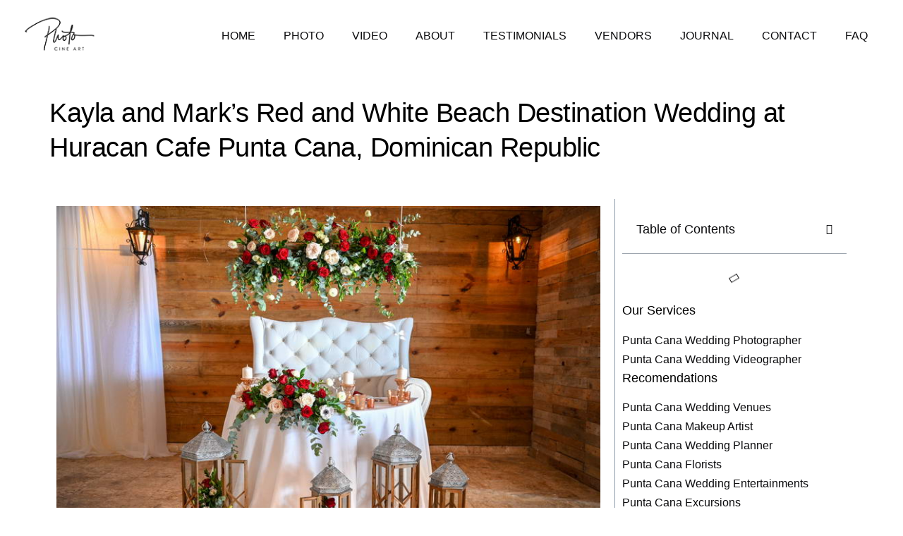

--- FILE ---
content_type: text/html; charset=UTF-8
request_url: https://photocineart.com/kayla-and-marks-red-and-white-beach-destination-wedding-at-huracan-cafe-punta-cana-dominican-republic/
body_size: 28296
content:
<!doctype html>
<html lang="en-US" prefix="og: https://ogp.me/ns#">
<head>
	<meta charset="UTF-8">
	<meta name="viewport" content="width=device-width, initial-scale=1">
	<link rel="profile" href="https://gmpg.org/xfn/11">
		<style>img:is([sizes="auto" i], [sizes^="auto," i]) { contain-intrinsic-size: 3000px 1500px }</style>
	
<!-- Search Engine Optimization by Rank Math - https://rankmath.com/ -->
<title>Kayla and Mark’s Red and White Beach Destination Wedding at Huracan Cafe Punta Cana, Dominican Republic - PhotoCineArt</title><link rel="preload" data-rocket-preload as="image" href="https://photocineart.com/wp-content/uploads/2023/08/9-3.jpg" imagesrcset="https://photocineart.com/wp-content/uploads/2023/08/9-3.jpg 800w, https://photocineart.com/wp-content/uploads/2023/08/9-3-300x200.jpg 300w, https://photocineart.com/wp-content/uploads/2023/08/9-3-768x512.jpg 768w" imagesizes="(max-width: 800px) 100vw, 800px" fetchpriority="high">
<meta name="robots" content="follow, index, max-snippet:-1, max-video-preview:-1, max-image-preview:large"/>
<link rel="canonical" href="https://photocineart.com/kayla-and-marks-red-and-white-beach-destination-wedding-at-huracan-cafe-punta-cana-dominican-republic/" />
<meta property="og:locale" content="en_US" />
<meta property="og:type" content="article" />
<meta property="og:title" content="Kayla and Mark’s Red and White Beach Destination Wedding at Huracan Cafe Punta Cana, Dominican Republic - PhotoCineArt" />
<meta property="og:description" content="If Dominican Republic isn’t already on your bucket list, it will be after seeing this gorgeous Punta Cana wedding at Huracan Cafe! Kayla and Mark planned their epic destination wedding while living in USA, and to say we’re impressed would be a huge understatement. With gorgeous decor, a soft and bold color palette, and thoughtful [&hellip;]" />
<meta property="og:url" content="https://photocineart.com/kayla-and-marks-red-and-white-beach-destination-wedding-at-huracan-cafe-punta-cana-dominican-republic/" />
<meta property="og:site_name" content="Wedding Photographer &amp; Videographer - PhotoCineArt" />
<meta property="article:publisher" content="https://www.facebook.com/photocineart/" />
<meta property="article:section" content="Wedding photo stories" />
<meta property="og:updated_time" content="2024-01-24T17:33:15+00:00" />
<meta property="og:image" content="https://photocineart.com/wp-content/uploads/2023/08/9-3.jpg" />
<meta property="og:image:secure_url" content="https://photocineart.com/wp-content/uploads/2023/08/9-3.jpg" />
<meta property="og:image:width" content="800" />
<meta property="og:image:height" content="533" />
<meta property="og:image:alt" content="Kayla and Mark’s Red and White Beach Destination Wedding at Huracan Cafe Punta Cana, Dominican Republic" />
<meta property="og:image:type" content="image/jpeg" />
<meta property="article:published_time" content="2023-08-12T18:42:44+00:00" />
<meta property="article:modified_time" content="2024-01-24T17:33:15+00:00" />
<meta name="twitter:card" content="summary_large_image" />
<meta name="twitter:title" content="Kayla and Mark’s Red and White Beach Destination Wedding at Huracan Cafe Punta Cana, Dominican Republic - PhotoCineArt" />
<meta name="twitter:description" content="If Dominican Republic isn’t already on your bucket list, it will be after seeing this gorgeous Punta Cana wedding at Huracan Cafe! Kayla and Mark planned their epic destination wedding while living in USA, and to say we’re impressed would be a huge understatement. With gorgeous decor, a soft and bold color palette, and thoughtful [&hellip;]" />
<meta name="twitter:image" content="https://photocineart.com/wp-content/uploads/2023/08/9-3.jpg" />
<meta name="twitter:label1" content="Written by" />
<meta name="twitter:data1" content="Milan" />
<meta name="twitter:label2" content="Time to read" />
<meta name="twitter:data2" content="Less than a minute" />
<script type="application/ld+json" class="rank-math-schema">{"@context":"https://schema.org","@graph":[{"@type":"Place","@id":"https://photocineart.com/#place","geo":{"@type":"GeoCoordinates","latitude":"18.6747433","longitude":" 68.4260609"},"hasMap":"https://www.google.com/maps/search/?api=1&amp;query=18.6747433, 68.4260609,17","address":{"@type":"PostalAddress","addressLocality":"Cocotal","addressRegion":"Bavaro","postalCode":"23000","addressCountry":"DO"}},{"@type":["LocalBusiness","Organization"],"@id":"https://photocineart.com/#organization","name":"Photo Cine Art","url":"https://photocineart.com","sameAs":["https://www.facebook.com/photocineart/"],"email":"loveinfocus@photocineart.com","address":{"@type":"PostalAddress","addressLocality":"Cocotal","addressRegion":"Bavaro","postalCode":"23000","addressCountry":"DO"},"logo":{"@type":"ImageObject","@id":"https://photocineart.com/#logo","url":"https://photocineart.com/wp-content/uploads/2023/08/Photo-Cine-Art-2.png","contentUrl":"https://photocineart.com/wp-content/uploads/2023/08/Photo-Cine-Art-2.png","caption":"Wedding Photographer &amp; Videographer - PhotoCineArt","inLanguage":"en-US","width":"120","height":"89"},"openingHours":["Monday,Tuesday,Wednesday,Thursday,Friday,Saturday,Sunday 09:00-17:00"],"description":"At PhotoCineArt, we are passionate about capturing the essence of your special day in Punta Cana, one of the world's most breathtaking destinations. As a dedicated team of wedding photographers and videographers, we specialize in crafting unforgettable memories that reflect the beauty and joy of your wedding celebration.","legalName":"Photo Cine Art","location":{"@id":"https://photocineart.com/#place"},"image":{"@id":"https://photocineart.com/#logo"},"telephone":"+1-809-915-3355"},{"@type":"WebSite","@id":"https://photocineart.com/#website","url":"https://photocineart.com","name":"Wedding Photographer &amp; Videographer - PhotoCineArt","alternateName":"Photo Cine Art - Punta Cana Dominican Republic","publisher":{"@id":"https://photocineart.com/#organization"},"inLanguage":"en-US"},{"@type":"ImageObject","@id":"https://photocineart.com/wp-content/uploads/2023/08/9-3.jpg","url":"https://photocineart.com/wp-content/uploads/2023/08/9-3.jpg","width":"800","height":"533","inLanguage":"en-US"},{"@type":"WebPage","@id":"https://photocineart.com/kayla-and-marks-red-and-white-beach-destination-wedding-at-huracan-cafe-punta-cana-dominican-republic/#webpage","url":"https://photocineart.com/kayla-and-marks-red-and-white-beach-destination-wedding-at-huracan-cafe-punta-cana-dominican-republic/","name":"Kayla and Mark\u2019s Red and White Beach Destination Wedding at Huracan Cafe Punta Cana, Dominican Republic - PhotoCineArt","datePublished":"2023-08-12T18:42:44+00:00","dateModified":"2024-01-24T17:33:15+00:00","isPartOf":{"@id":"https://photocineart.com/#website"},"primaryImageOfPage":{"@id":"https://photocineart.com/wp-content/uploads/2023/08/9-3.jpg"},"inLanguage":"en-US"},{"@type":"Person","@id":"https://photocineart.com/author/milan/","name":"Milan","url":"https://photocineart.com/author/milan/","image":{"@type":"ImageObject","@id":"https://secure.gravatar.com/avatar/18b887e6ff2fc61fdcfde0f1732c01fa2447f5265e77a3e7e07b27a6d1a78fbc?s=96&amp;d=mm&amp;r=g","url":"https://secure.gravatar.com/avatar/18b887e6ff2fc61fdcfde0f1732c01fa2447f5265e77a3e7e07b27a6d1a78fbc?s=96&amp;d=mm&amp;r=g","caption":"Milan","inLanguage":"en-US"},"worksFor":{"@id":"https://photocineart.com/#organization"}},{"@type":"BlogPosting","headline":"Kayla and Mark\u2019s Red and White Beach Destination Wedding at Huracan Cafe Punta Cana, Dominican Republic -","datePublished":"2023-08-12T18:42:44+00:00","dateModified":"2024-01-24T17:33:15+00:00","articleSection":"Wedding photo stories","author":{"@id":"https://photocineart.com/author/milan/","name":"Milan"},"publisher":{"@id":"https://photocineart.com/#organization"},"description":"If Dominican Republic isn\u2019t already on your bucket list, it will be after seeing this gorgeous Punta Cana wedding at Huracan Cafe! Kayla and Mark planned their epic destination wedding while living in USA, and to say we\u2019re impressed would be a huge understatement. With gorgeous decor, a soft and bold color palette, and thoughtful details, they were able to create an unforgettable destination wedding experience for their guests. From beginning to end, this Punta Cana wedding was truly something special!","name":"Kayla and Mark\u2019s Red and White Beach Destination Wedding at Huracan Cafe Punta Cana, Dominican Republic -","@id":"https://photocineart.com/kayla-and-marks-red-and-white-beach-destination-wedding-at-huracan-cafe-punta-cana-dominican-republic/#richSnippet","isPartOf":{"@id":"https://photocineart.com/kayla-and-marks-red-and-white-beach-destination-wedding-at-huracan-cafe-punta-cana-dominican-republic/#webpage"},"image":{"@id":"https://photocineart.com/wp-content/uploads/2023/08/9-3.jpg"},"inLanguage":"en-US","mainEntityOfPage":{"@id":"https://photocineart.com/kayla-and-marks-red-and-white-beach-destination-wedding-at-huracan-cafe-punta-cana-dominican-republic/#webpage"}}]}</script>
<!-- /Rank Math WordPress SEO plugin -->


<link rel="alternate" type="application/rss+xml" title="PhotoCineArt &raquo; Feed" href="https://photocineart.com/feed/" />
<link rel="alternate" type="application/rss+xml" title="PhotoCineArt &raquo; Comments Feed" href="https://photocineart.com/comments/feed/" />
<style id='wp-emoji-styles-inline-css'>

	img.wp-smiley, img.emoji {
		display: inline !important;
		border: none !important;
		box-shadow: none !important;
		height: 1em !important;
		width: 1em !important;
		margin: 0 0.07em !important;
		vertical-align: -0.1em !important;
		background: none !important;
		padding: 0 !important;
	}
</style>
<link rel='stylesheet' id='wp-block-library-css' href='https://photocineart.com/wp-includes/css/dist/block-library/style.min.css?ver=6.8.2' media='all' />
<link rel='stylesheet' id='jet-engine-frontend-css' href='https://photocineart.com/wp-content/plugins/jet-engine/assets/css/frontend.css?ver=3.8.1.2' media='all' />
<style id='global-styles-inline-css'>
:root{--wp--preset--aspect-ratio--square: 1;--wp--preset--aspect-ratio--4-3: 4/3;--wp--preset--aspect-ratio--3-4: 3/4;--wp--preset--aspect-ratio--3-2: 3/2;--wp--preset--aspect-ratio--2-3: 2/3;--wp--preset--aspect-ratio--16-9: 16/9;--wp--preset--aspect-ratio--9-16: 9/16;--wp--preset--color--black: #000000;--wp--preset--color--cyan-bluish-gray: #abb8c3;--wp--preset--color--white: #ffffff;--wp--preset--color--pale-pink: #f78da7;--wp--preset--color--vivid-red: #cf2e2e;--wp--preset--color--luminous-vivid-orange: #ff6900;--wp--preset--color--luminous-vivid-amber: #fcb900;--wp--preset--color--light-green-cyan: #7bdcb5;--wp--preset--color--vivid-green-cyan: #00d084;--wp--preset--color--pale-cyan-blue: #8ed1fc;--wp--preset--color--vivid-cyan-blue: #0693e3;--wp--preset--color--vivid-purple: #9b51e0;--wp--preset--gradient--vivid-cyan-blue-to-vivid-purple: linear-gradient(135deg,rgba(6,147,227,1) 0%,rgb(155,81,224) 100%);--wp--preset--gradient--light-green-cyan-to-vivid-green-cyan: linear-gradient(135deg,rgb(122,220,180) 0%,rgb(0,208,130) 100%);--wp--preset--gradient--luminous-vivid-amber-to-luminous-vivid-orange: linear-gradient(135deg,rgba(252,185,0,1) 0%,rgba(255,105,0,1) 100%);--wp--preset--gradient--luminous-vivid-orange-to-vivid-red: linear-gradient(135deg,rgba(255,105,0,1) 0%,rgb(207,46,46) 100%);--wp--preset--gradient--very-light-gray-to-cyan-bluish-gray: linear-gradient(135deg,rgb(238,238,238) 0%,rgb(169,184,195) 100%);--wp--preset--gradient--cool-to-warm-spectrum: linear-gradient(135deg,rgb(74,234,220) 0%,rgb(151,120,209) 20%,rgb(207,42,186) 40%,rgb(238,44,130) 60%,rgb(251,105,98) 80%,rgb(254,248,76) 100%);--wp--preset--gradient--blush-light-purple: linear-gradient(135deg,rgb(255,206,236) 0%,rgb(152,150,240) 100%);--wp--preset--gradient--blush-bordeaux: linear-gradient(135deg,rgb(254,205,165) 0%,rgb(254,45,45) 50%,rgb(107,0,62) 100%);--wp--preset--gradient--luminous-dusk: linear-gradient(135deg,rgb(255,203,112) 0%,rgb(199,81,192) 50%,rgb(65,88,208) 100%);--wp--preset--gradient--pale-ocean: linear-gradient(135deg,rgb(255,245,203) 0%,rgb(182,227,212) 50%,rgb(51,167,181) 100%);--wp--preset--gradient--electric-grass: linear-gradient(135deg,rgb(202,248,128) 0%,rgb(113,206,126) 100%);--wp--preset--gradient--midnight: linear-gradient(135deg,rgb(2,3,129) 0%,rgb(40,116,252) 100%);--wp--preset--font-size--small: 13px;--wp--preset--font-size--medium: 20px;--wp--preset--font-size--large: 36px;--wp--preset--font-size--x-large: 42px;--wp--preset--spacing--20: 0.44rem;--wp--preset--spacing--30: 0.67rem;--wp--preset--spacing--40: 1rem;--wp--preset--spacing--50: 1.5rem;--wp--preset--spacing--60: 2.25rem;--wp--preset--spacing--70: 3.38rem;--wp--preset--spacing--80: 5.06rem;--wp--preset--shadow--natural: 6px 6px 9px rgba(0, 0, 0, 0.2);--wp--preset--shadow--deep: 12px 12px 50px rgba(0, 0, 0, 0.4);--wp--preset--shadow--sharp: 6px 6px 0px rgba(0, 0, 0, 0.2);--wp--preset--shadow--outlined: 6px 6px 0px -3px rgba(255, 255, 255, 1), 6px 6px rgba(0, 0, 0, 1);--wp--preset--shadow--crisp: 6px 6px 0px rgba(0, 0, 0, 1);}:root { --wp--style--global--content-size: 800px;--wp--style--global--wide-size: 1200px; }:where(body) { margin: 0; }.wp-site-blocks > .alignleft { float: left; margin-right: 2em; }.wp-site-blocks > .alignright { float: right; margin-left: 2em; }.wp-site-blocks > .aligncenter { justify-content: center; margin-left: auto; margin-right: auto; }:where(.wp-site-blocks) > * { margin-block-start: 24px; margin-block-end: 0; }:where(.wp-site-blocks) > :first-child { margin-block-start: 0; }:where(.wp-site-blocks) > :last-child { margin-block-end: 0; }:root { --wp--style--block-gap: 24px; }:root :where(.is-layout-flow) > :first-child{margin-block-start: 0;}:root :where(.is-layout-flow) > :last-child{margin-block-end: 0;}:root :where(.is-layout-flow) > *{margin-block-start: 24px;margin-block-end: 0;}:root :where(.is-layout-constrained) > :first-child{margin-block-start: 0;}:root :where(.is-layout-constrained) > :last-child{margin-block-end: 0;}:root :where(.is-layout-constrained) > *{margin-block-start: 24px;margin-block-end: 0;}:root :where(.is-layout-flex){gap: 24px;}:root :where(.is-layout-grid){gap: 24px;}.is-layout-flow > .alignleft{float: left;margin-inline-start: 0;margin-inline-end: 2em;}.is-layout-flow > .alignright{float: right;margin-inline-start: 2em;margin-inline-end: 0;}.is-layout-flow > .aligncenter{margin-left: auto !important;margin-right: auto !important;}.is-layout-constrained > .alignleft{float: left;margin-inline-start: 0;margin-inline-end: 2em;}.is-layout-constrained > .alignright{float: right;margin-inline-start: 2em;margin-inline-end: 0;}.is-layout-constrained > .aligncenter{margin-left: auto !important;margin-right: auto !important;}.is-layout-constrained > :where(:not(.alignleft):not(.alignright):not(.alignfull)){max-width: var(--wp--style--global--content-size);margin-left: auto !important;margin-right: auto !important;}.is-layout-constrained > .alignwide{max-width: var(--wp--style--global--wide-size);}body .is-layout-flex{display: flex;}.is-layout-flex{flex-wrap: wrap;align-items: center;}.is-layout-flex > :is(*, div){margin: 0;}body .is-layout-grid{display: grid;}.is-layout-grid > :is(*, div){margin: 0;}body{padding-top: 0px;padding-right: 0px;padding-bottom: 0px;padding-left: 0px;}a:where(:not(.wp-element-button)){text-decoration: underline;}:root :where(.wp-element-button, .wp-block-button__link){background-color: #32373c;border-width: 0;color: #fff;font-family: inherit;font-size: inherit;line-height: inherit;padding: calc(0.667em + 2px) calc(1.333em + 2px);text-decoration: none;}.has-black-color{color: var(--wp--preset--color--black) !important;}.has-cyan-bluish-gray-color{color: var(--wp--preset--color--cyan-bluish-gray) !important;}.has-white-color{color: var(--wp--preset--color--white) !important;}.has-pale-pink-color{color: var(--wp--preset--color--pale-pink) !important;}.has-vivid-red-color{color: var(--wp--preset--color--vivid-red) !important;}.has-luminous-vivid-orange-color{color: var(--wp--preset--color--luminous-vivid-orange) !important;}.has-luminous-vivid-amber-color{color: var(--wp--preset--color--luminous-vivid-amber) !important;}.has-light-green-cyan-color{color: var(--wp--preset--color--light-green-cyan) !important;}.has-vivid-green-cyan-color{color: var(--wp--preset--color--vivid-green-cyan) !important;}.has-pale-cyan-blue-color{color: var(--wp--preset--color--pale-cyan-blue) !important;}.has-vivid-cyan-blue-color{color: var(--wp--preset--color--vivid-cyan-blue) !important;}.has-vivid-purple-color{color: var(--wp--preset--color--vivid-purple) !important;}.has-black-background-color{background-color: var(--wp--preset--color--black) !important;}.has-cyan-bluish-gray-background-color{background-color: var(--wp--preset--color--cyan-bluish-gray) !important;}.has-white-background-color{background-color: var(--wp--preset--color--white) !important;}.has-pale-pink-background-color{background-color: var(--wp--preset--color--pale-pink) !important;}.has-vivid-red-background-color{background-color: var(--wp--preset--color--vivid-red) !important;}.has-luminous-vivid-orange-background-color{background-color: var(--wp--preset--color--luminous-vivid-orange) !important;}.has-luminous-vivid-amber-background-color{background-color: var(--wp--preset--color--luminous-vivid-amber) !important;}.has-light-green-cyan-background-color{background-color: var(--wp--preset--color--light-green-cyan) !important;}.has-vivid-green-cyan-background-color{background-color: var(--wp--preset--color--vivid-green-cyan) !important;}.has-pale-cyan-blue-background-color{background-color: var(--wp--preset--color--pale-cyan-blue) !important;}.has-vivid-cyan-blue-background-color{background-color: var(--wp--preset--color--vivid-cyan-blue) !important;}.has-vivid-purple-background-color{background-color: var(--wp--preset--color--vivid-purple) !important;}.has-black-border-color{border-color: var(--wp--preset--color--black) !important;}.has-cyan-bluish-gray-border-color{border-color: var(--wp--preset--color--cyan-bluish-gray) !important;}.has-white-border-color{border-color: var(--wp--preset--color--white) !important;}.has-pale-pink-border-color{border-color: var(--wp--preset--color--pale-pink) !important;}.has-vivid-red-border-color{border-color: var(--wp--preset--color--vivid-red) !important;}.has-luminous-vivid-orange-border-color{border-color: var(--wp--preset--color--luminous-vivid-orange) !important;}.has-luminous-vivid-amber-border-color{border-color: var(--wp--preset--color--luminous-vivid-amber) !important;}.has-light-green-cyan-border-color{border-color: var(--wp--preset--color--light-green-cyan) !important;}.has-vivid-green-cyan-border-color{border-color: var(--wp--preset--color--vivid-green-cyan) !important;}.has-pale-cyan-blue-border-color{border-color: var(--wp--preset--color--pale-cyan-blue) !important;}.has-vivid-cyan-blue-border-color{border-color: var(--wp--preset--color--vivid-cyan-blue) !important;}.has-vivid-purple-border-color{border-color: var(--wp--preset--color--vivid-purple) !important;}.has-vivid-cyan-blue-to-vivid-purple-gradient-background{background: var(--wp--preset--gradient--vivid-cyan-blue-to-vivid-purple) !important;}.has-light-green-cyan-to-vivid-green-cyan-gradient-background{background: var(--wp--preset--gradient--light-green-cyan-to-vivid-green-cyan) !important;}.has-luminous-vivid-amber-to-luminous-vivid-orange-gradient-background{background: var(--wp--preset--gradient--luminous-vivid-amber-to-luminous-vivid-orange) !important;}.has-luminous-vivid-orange-to-vivid-red-gradient-background{background: var(--wp--preset--gradient--luminous-vivid-orange-to-vivid-red) !important;}.has-very-light-gray-to-cyan-bluish-gray-gradient-background{background: var(--wp--preset--gradient--very-light-gray-to-cyan-bluish-gray) !important;}.has-cool-to-warm-spectrum-gradient-background{background: var(--wp--preset--gradient--cool-to-warm-spectrum) !important;}.has-blush-light-purple-gradient-background{background: var(--wp--preset--gradient--blush-light-purple) !important;}.has-blush-bordeaux-gradient-background{background: var(--wp--preset--gradient--blush-bordeaux) !important;}.has-luminous-dusk-gradient-background{background: var(--wp--preset--gradient--luminous-dusk) !important;}.has-pale-ocean-gradient-background{background: var(--wp--preset--gradient--pale-ocean) !important;}.has-electric-grass-gradient-background{background: var(--wp--preset--gradient--electric-grass) !important;}.has-midnight-gradient-background{background: var(--wp--preset--gradient--midnight) !important;}.has-small-font-size{font-size: var(--wp--preset--font-size--small) !important;}.has-medium-font-size{font-size: var(--wp--preset--font-size--medium) !important;}.has-large-font-size{font-size: var(--wp--preset--font-size--large) !important;}.has-x-large-font-size{font-size: var(--wp--preset--font-size--x-large) !important;}
:root :where(.wp-block-pullquote){font-size: 1.5em;line-height: 1.6;}
</style>
<link rel='stylesheet' id='grw-public-main-css-css' href='https://photocineart.com/wp-content/plugins/widget-google-reviews/assets/css/public-main.css?ver=6.9' media='all' />
<link rel='stylesheet' id='hello-elementor-css' href='https://photocineart.com/wp-content/themes/hello-elementor/assets/css/reset.css?ver=3.4.4' media='all' />
<link rel='stylesheet' id='hello-elementor-theme-style-css' href='https://photocineart.com/wp-content/themes/hello-elementor/assets/css/theme.css?ver=3.4.4' media='all' />
<link rel='stylesheet' id='hello-elementor-header-footer-css' href='https://photocineart.com/wp-content/themes/hello-elementor/assets/css/header-footer.css?ver=3.4.4' media='all' />
<link rel='stylesheet' id='elementor-frontend-css' href='https://photocineart.com/wp-content/plugins/elementor/assets/css/frontend.min.css?ver=3.34.0' media='all' />
<link rel='stylesheet' id='elementor-post-12-css' href='https://photocineart.com/wp-content/uploads/elementor/css/post-12.css?ver=1767046443' media='all' />
<link rel='stylesheet' id='widget-image-css' href='https://photocineart.com/wp-content/plugins/elementor/assets/css/widget-image.min.css?ver=3.34.0' media='all' />
<link rel='stylesheet' id='e-animation-fadeIn-css' href='https://photocineart.com/wp-content/plugins/elementor/assets/lib/animations/styles/fadeIn.min.css?ver=3.34.0' media='all' />
<link rel='stylesheet' id='widget-nav-menu-css' href='https://photocineart.com/wp-content/plugins/elementor-pro/assets/css/widget-nav-menu.min.css?ver=3.34.0' media='all' />
<link rel='stylesheet' id='e-sticky-css' href='https://photocineart.com/wp-content/plugins/elementor-pro/assets/css/modules/sticky.min.css?ver=3.34.0' media='all' />
<link rel='stylesheet' id='e-animation-grow-css' href='https://photocineart.com/wp-content/plugins/elementor/assets/lib/animations/styles/e-animation-grow.min.css?ver=3.34.0' media='all' />
<link rel='stylesheet' id='widget-social-icons-css' href='https://photocineart.com/wp-content/plugins/elementor/assets/css/widget-social-icons.min.css?ver=3.34.0' media='all' />
<link rel='stylesheet' id='e-apple-webkit-css' href='https://photocineart.com/wp-content/plugins/elementor/assets/css/conditionals/apple-webkit.min.css?ver=3.34.0' media='all' />
<link rel='stylesheet' id='widget-heading-css' href='https://photocineart.com/wp-content/plugins/elementor/assets/css/widget-heading.min.css?ver=3.34.0' media='all' />
<link rel='stylesheet' id='widget-table-of-contents-css' href='https://photocineart.com/wp-content/plugins/elementor-pro/assets/css/widget-table-of-contents.min.css?ver=3.34.0' media='all' />
<link rel='stylesheet' id='swiper-css' href='https://photocineart.com/wp-content/plugins/elementor/assets/lib/swiper/v8/css/swiper.min.css?ver=8.4.5' media='all' />
<link rel='stylesheet' id='e-swiper-css' href='https://photocineart.com/wp-content/plugins/elementor/assets/css/conditionals/e-swiper.min.css?ver=3.34.0' media='all' />
<link rel='stylesheet' id='widget-gallery-css' href='https://photocineart.com/wp-content/plugins/elementor-pro/assets/css/widget-gallery.min.css?ver=3.34.0' media='all' />
<link rel='stylesheet' id='elementor-gallery-css' href='https://photocineart.com/wp-content/plugins/elementor/assets/lib/e-gallery/css/e-gallery.min.css?ver=1.2.0' media='all' />
<link rel='stylesheet' id='e-transitions-css' href='https://photocineart.com/wp-content/plugins/elementor-pro/assets/css/conditionals/transitions.min.css?ver=3.34.0' media='all' />
<link rel='stylesheet' id='widget-icon-list-css' href='https://photocineart.com/wp-content/plugins/elementor/assets/css/widget-icon-list.min.css?ver=3.34.0' media='all' />
<link rel='stylesheet' id='elementor-icons-css' href='https://photocineart.com/wp-content/plugins/elementor/assets/lib/eicons/css/elementor-icons.min.css?ver=5.45.0' media='all' />
<link rel='stylesheet' id='elementor-post-147-css' href='https://photocineart.com/wp-content/uploads/elementor/css/post-147.css?ver=1767046444' media='all' />
<link rel='stylesheet' id='elementor-post-152-css' href='https://photocineart.com/wp-content/uploads/elementor/css/post-152.css?ver=1767046444' media='all' />
<link rel='stylesheet' id='elementor-post-194-css' href='https://photocineart.com/wp-content/uploads/elementor/css/post-194.css?ver=1767046493' media='all' />
<link rel='stylesheet' id='elementor-gf-local-roboto-css' href='https://photocineart.com/wp-content/uploads/elementor/google-fonts/css/roboto.css?ver=1743008684' media='all' />
<link rel='stylesheet' id='elementor-gf-local-opensans-css' href='https://photocineart.com/wp-content/uploads/elementor/google-fonts/css/opensans.css?ver=1743008729' media='all' />
<link rel='stylesheet' id='elementor-gf-local-dmsans-css' href='https://photocineart.com/wp-content/uploads/elementor/google-fonts/css/dmsans.css?ver=1743008741' media='all' />
<link rel='stylesheet' id='elementor-gf-local-cormorant-css' href='https://photocineart.com/wp-content/uploads/elementor/google-fonts/css/cormorant.css?ver=1743008758' media='all' />
<link rel='stylesheet' id='elementor-icons-shared-0-css' href='https://photocineart.com/wp-content/plugins/elementor/assets/lib/font-awesome/css/fontawesome.min.css?ver=5.15.3' media='all' />
<link rel='stylesheet' id='elementor-icons-fa-solid-css' href='https://photocineart.com/wp-content/plugins/elementor/assets/lib/font-awesome/css/solid.min.css?ver=5.15.3' media='all' />
<link rel='stylesheet' id='elementor-icons-fa-brands-css' href='https://photocineart.com/wp-content/plugins/elementor/assets/lib/font-awesome/css/brands.min.css?ver=5.15.3' media='all' />
<script defer="defer" src="https://photocineart.com/wp-content/plugins/widget-google-reviews/assets/js/public-main.js?ver=6.9" id="grw-public-main-js-js"></script>
<script src="https://photocineart.com/wp-includes/js/jquery/jquery.min.js?ver=3.7.1" id="jquery-core-js" data-rocket-defer defer></script>
<script src="https://photocineart.com/wp-includes/js/jquery/jquery-migrate.min.js?ver=3.4.1" id="jquery-migrate-js" data-rocket-defer defer></script>
<link rel="https://api.w.org/" href="https://photocineart.com/wp-json/" /><link rel="alternate" title="JSON" type="application/json" href="https://photocineart.com/wp-json/wp/v2/posts/228651" /><link rel="EditURI" type="application/rsd+xml" title="RSD" href="https://photocineart.com/xmlrpc.php?rsd" />
<meta name="generator" content="WordPress 6.8.2" />
<link rel='shortlink' href='https://photocineart.com/?p=228651' />
<link rel="alternate" title="oEmbed (JSON)" type="application/json+oembed" href="https://photocineart.com/wp-json/oembed/1.0/embed?url=https%3A%2F%2Fphotocineart.com%2Fkayla-and-marks-red-and-white-beach-destination-wedding-at-huracan-cafe-punta-cana-dominican-republic%2F" />
<link rel="alternate" title="oEmbed (XML)" type="text/xml+oembed" href="https://photocineart.com/wp-json/oembed/1.0/embed?url=https%3A%2F%2Fphotocineart.com%2Fkayla-and-marks-red-and-white-beach-destination-wedding-at-huracan-cafe-punta-cana-dominican-republic%2F&#038;format=xml" />
<!-- start Simple Custom CSS and JS -->
<style>
.elementor-widget-container p a {
	color: #4169E1 !important;
}

.elementor-widget-container p a:hover {
	color: #0000FF !important; 
	text-decoration: underline; 
}
</style>
<!-- end Simple Custom CSS and JS -->
<!-- Google Tag Manager -->
<script>(function(w,d,s,l,i){w[l]=w[l]||[];w[l].push({'gtm.start':
new Date().getTime(),event:'gtm.js'});var f=d.getElementsByTagName(s)[0],
j=d.createElement(s),dl=l!='dataLayer'?'&l='+l:'';j.async=true;j.src=
'https://www.googletagmanager.com/gtm.js?id='+i+dl;f.parentNode.insertBefore(j,f);
})(window,document,'script','dataLayer','GTM-PRHRL9S3');</script>
<!-- End Google Tag Manager --><meta name="generator" content="Elementor 3.34.0; features: additional_custom_breakpoints; settings: css_print_method-external, google_font-enabled, font_display-swap">
<meta name="google-site-verification" content="WOqRkTLKAGiiji8ew9w7mGQjtc159zDqKW2Qk4idHTc" />
			<style>
				.e-con.e-parent:nth-of-type(n+4):not(.e-lazyloaded):not(.e-no-lazyload),
				.e-con.e-parent:nth-of-type(n+4):not(.e-lazyloaded):not(.e-no-lazyload) * {
					background-image: none !important;
				}
				@media screen and (max-height: 1024px) {
					.e-con.e-parent:nth-of-type(n+3):not(.e-lazyloaded):not(.e-no-lazyload),
					.e-con.e-parent:nth-of-type(n+3):not(.e-lazyloaded):not(.e-no-lazyload) * {
						background-image: none !important;
					}
				}
				@media screen and (max-height: 640px) {
					.e-con.e-parent:nth-of-type(n+2):not(.e-lazyloaded):not(.e-no-lazyload),
					.e-con.e-parent:nth-of-type(n+2):not(.e-lazyloaded):not(.e-no-lazyload) * {
						background-image: none !important;
					}
				}
			</style>
			<link rel="icon" href="https://photocineart.com/wp-content/uploads/2023/08/cropped-Photo-Cine-Art-2-1-32x32.png" sizes="32x32" />
<link rel="icon" href="https://photocineart.com/wp-content/uploads/2023/08/cropped-Photo-Cine-Art-2-1-192x192.png" sizes="192x192" />
<link rel="apple-touch-icon" href="https://photocineart.com/wp-content/uploads/2023/08/cropped-Photo-Cine-Art-2-1-180x180.png" />
<meta name="msapplication-TileImage" content="https://photocineart.com/wp-content/uploads/2023/08/cropped-Photo-Cine-Art-2-1-270x270.png" />
		<style id="wp-custom-css">
			h1, h2 {
	font-weight: 100 !important;
	color: #000000 !important;
}

h3 {
	font-weight: 200 !important;
	color: #000000 !important;
}


p {
	color: #000000 !important;
	font-weight: 200 !important;
}

.elementor-button {
	border: solid 1px !important
}

.naslovna {
	color: #ffffff !important;
}

li {
	font-weight: 200 !important;
	color: #000000 !important;
}

h1 .naslovn-blog {
	color: #ffffff !important;
}

.elementor-button-link {
	transition: all 0.3s ease-in-out !important;
}

p {
	font-size: 18px;
}		</style>
		<style id="wpr-lazyload-bg-container"></style><style id="wpr-lazyload-bg-exclusion"></style>
<noscript>
<style id="wpr-lazyload-bg-nostyle"></style>
</noscript>
<script type="application/javascript">const rocket_pairs = []; const rocket_excluded_pairs = [];</script><meta name="generator" content="WP Rocket 3.18.3" data-wpr-features="wpr_lazyload_css_bg_img wpr_defer_js wpr_oci wpr_preload_links wpr_desktop" /></head>
<body class="wp-singular post-template-default single single-post postid-228651 single-format-standard wp-custom-logo wp-embed-responsive wp-theme-hello-elementor hello-elementor-default elementor-default elementor-kit-12 elementor-page-194">

<!-- Google Tag Manager (noscript) -->
<noscript><iframe src="https://www.googletagmanager.com/ns.html?id=GTM-PRHRL9S3"
height="0" width="0" style="display:none;visibility:hidden"></iframe></noscript>
<!-- End Google Tag Manager (noscript) -->
<a class="skip-link screen-reader-text" href="#content">Skip to content</a>

		<header  data-elementor-type="header" data-elementor-id="147" class="elementor elementor-147 elementor-location-header" data-elementor-post-type="elementor_library">
					<section class="elementor-section elementor-top-section elementor-element elementor-element-6bfe825f elementor-section-full_width elementor-section-height-default elementor-section-height-default" data-id="6bfe825f" data-element_type="section" data-settings="{&quot;background_background&quot;:&quot;classic&quot;,&quot;sticky&quot;:&quot;top&quot;,&quot;sticky_on&quot;:[&quot;desktop&quot;],&quot;sticky_offset&quot;:0,&quot;sticky_effects_offset&quot;:0,&quot;sticky_anchor_link_offset&quot;:0}">
						<div  class="elementor-container elementor-column-gap-default">
					<div class="elementor-column elementor-col-50 elementor-top-column elementor-element elementor-element-52cda63 elementor-invisible" data-id="52cda63" data-element_type="column" data-settings="{&quot;animation&quot;:&quot;fadeIn&quot;,&quot;animation_delay&quot;:200,&quot;background_background&quot;:&quot;classic&quot;}">
			<div class="elementor-widget-wrap elementor-element-populated">
						<div class="elementor-element elementor-element-06524bc elementor-widget elementor-widget-theme-site-logo elementor-widget-image" data-id="06524bc" data-element_type="widget" data-widget_type="theme-site-logo.default">
				<div class="elementor-widget-container">
											<a href="https://photocineart.com">
			<img width="120" height="89" src="https://photocineart.com/wp-content/uploads/2023/08/Photo-Cine-Art-2.png" class="attachment-full size-full wp-image-230114" alt="" />				</a>
											</div>
				</div>
					</div>
		</div>
				<div class="elementor-column elementor-col-50 elementor-top-column elementor-element elementor-element-76339803" data-id="76339803" data-element_type="column">
			<div class="elementor-widget-wrap elementor-element-populated">
						<div class="elementor-element elementor-element-0b7c1cf elementor-nav-menu__align-end elementor-nav-menu--stretch elementor-nav-menu--dropdown-tablet elementor-nav-menu__text-align-aside elementor-nav-menu--toggle elementor-nav-menu--burger elementor-widget elementor-widget-nav-menu" data-id="0b7c1cf" data-element_type="widget" data-settings="{&quot;full_width&quot;:&quot;stretch&quot;,&quot;layout&quot;:&quot;horizontal&quot;,&quot;submenu_icon&quot;:{&quot;value&quot;:&quot;&lt;i class=\&quot;fas fa-caret-down\&quot; aria-hidden=\&quot;true\&quot;&gt;&lt;\/i&gt;&quot;,&quot;library&quot;:&quot;fa-solid&quot;},&quot;toggle&quot;:&quot;burger&quot;}" data-widget_type="nav-menu.default">
				<div class="elementor-widget-container">
								<nav aria-label="Menu" class="elementor-nav-menu--main elementor-nav-menu__container elementor-nav-menu--layout-horizontal e--pointer-none">
				<ul id="menu-1-0b7c1cf" class="elementor-nav-menu"><li class="menu-item menu-item-type-post_type menu-item-object-page menu-item-home menu-item-146"><a href="https://photocineart.com/" class="elementor-item">Home</a></li>
<li class="menu-item menu-item-type-custom menu-item-object-custom menu-item-237526"><a href="https://photocineart.com/weddings-gallery/" class="elementor-item">Photo</a></li>
<li class="menu-item menu-item-type-custom menu-item-object-custom menu-item-236749"><a href="https://photocineart.com/punta-cana-wedding-videographer/" class="elementor-item">Video</a></li>
<li class="menu-item menu-item-type-custom menu-item-object-custom menu-item-238146"><a href="https://photocineart.com/about-me/" class="elementor-item">About</a></li>
<li class="menu-item menu-item-type-custom menu-item-object-custom menu-item-238147"><a href="https://photocineart.com/wedding-couples-reviews/" class="elementor-item">Testimonials</a></li>
<li class="menu-item menu-item-type-custom menu-item-object-custom menu-item-has-children menu-item-176"><a href="https://photocineart.com/wedding-vendors/" class="elementor-item">Vendors</a>
<ul class="sub-menu elementor-nav-menu--dropdown">
	<li class="menu-item menu-item-type-custom menu-item-object-custom menu-item-230068"><a href="https://photocineart.com/guide/hair-makeup-punta-cana/" class="elementor-sub-item">Hair &#038; Makeup Artists &#038; Studios</a></li>
	<li class="menu-item menu-item-type-custom menu-item-object-custom menu-item-230070"><a href="https://photocineart.com/guide/punta-cana-florists/" class="elementor-sub-item">Florists</a></li>
	<li class="menu-item menu-item-type-custom menu-item-object-custom menu-item-230067"><a href="https://photocineart.com/guide/venues/" class="elementor-sub-item">Wedding Venues Private</a></li>
	<li class="menu-item menu-item-type-custom menu-item-object-custom menu-item-238326"><a href="https://photocineart.com/guide/all-inclusive-resort-weddings-in-punta-cana/" class="elementor-sub-item">Wedding Venues All-Inclusive</a></li>
	<li class="menu-item menu-item-type-custom menu-item-object-custom menu-item-230075"><a href="https://photocineart.com/guide/wedding-cakes-punta-cana/" class="elementor-sub-item">Wedding Cakes</a></li>
	<li class="menu-item menu-item-type-custom menu-item-object-custom menu-item-230071"><a href="https://photocineart.com/guide/wedding-entertainments-punta-cana/" class="elementor-sub-item">Wedding Entertainments</a></li>
	<li class="menu-item menu-item-type-custom menu-item-object-custom menu-item-230073"><a href="https://photocineart.com/guide/punta-cana-wedding-officiants/" class="elementor-sub-item">Wedding Officiants</a></li>
	<li class="menu-item menu-item-type-custom menu-item-object-custom menu-item-230076"><a href="https://photocineart.com/guide/wedding-favours-in-punta-cana/" class="elementor-sub-item">Wedding Favors (Ideas &#038; Providers)</a></li>
	<li class="menu-item menu-item-type-custom menu-item-object-custom menu-item-230069"><a href="https://photocineart.com/guide/wedding-organizers-in-punta-cana/" class="elementor-sub-item">Wedding Organizers</a></li>
	<li class="menu-item menu-item-type-custom menu-item-object-custom menu-item-230072"><a href="https://photocineart.com/guide/excursions-punta-cana/" class="elementor-sub-item">Excursions in Punta Cana</a></li>
	<li class="menu-item menu-item-type-custom menu-item-object-custom menu-item-230074"><a href="https://photocineart.com/guide/wedding-travel-agents-punta-cana/" class="elementor-sub-item">Travel Agents</a></li>
</ul>
</li>
<li class="menu-item menu-item-type-post_type menu-item-object-page current_page_parent menu-item-has-children menu-item-178"><a href="https://photocineart.com/journal/" class="elementor-item">Journal</a>
<ul class="sub-menu elementor-nav-menu--dropdown">
	<li class="menu-item menu-item-type-taxonomy menu-item-object-category menu-item-237018"><a href="https://photocineart.com/category/punta-cana-wedding-guides/" class="elementor-sub-item">Guides</a></li>
	<li class="menu-item menu-item-type-taxonomy menu-item-object-category current-post-ancestor current-menu-parent current-post-parent menu-item-237019"><a href="https://photocineart.com/category/wedding-photo-stories/" class="elementor-sub-item">Stories</a></li>
</ul>
</li>
<li class="menu-item menu-item-type-post_type menu-item-object-page menu-item-179"><a href="https://photocineart.com/say-hello/" class="elementor-item">Contact</a></li>
<li class="menu-item menu-item-type-post_type menu-item-object-guide menu-item-234707"><a href="https://photocineart.com/guide/frequently-asked-questions/" class="elementor-item">FAQ</a></li>
</ul>			</nav>
					<div class="elementor-menu-toggle" role="button" tabindex="0" aria-label="Menu Toggle" aria-expanded="false">
			<i aria-hidden="true" role="presentation" class="elementor-menu-toggle__icon--open eicon-menu-bar"></i><i aria-hidden="true" role="presentation" class="elementor-menu-toggle__icon--close eicon-close"></i>		</div>
					<nav class="elementor-nav-menu--dropdown elementor-nav-menu__container" aria-hidden="true">
				<ul id="menu-2-0b7c1cf" class="elementor-nav-menu"><li class="menu-item menu-item-type-post_type menu-item-object-page menu-item-home menu-item-146"><a href="https://photocineart.com/" class="elementor-item" tabindex="-1">Home</a></li>
<li class="menu-item menu-item-type-custom menu-item-object-custom menu-item-237526"><a href="https://photocineart.com/weddings-gallery/" class="elementor-item" tabindex="-1">Photo</a></li>
<li class="menu-item menu-item-type-custom menu-item-object-custom menu-item-236749"><a href="https://photocineart.com/punta-cana-wedding-videographer/" class="elementor-item" tabindex="-1">Video</a></li>
<li class="menu-item menu-item-type-custom menu-item-object-custom menu-item-238146"><a href="https://photocineart.com/about-me/" class="elementor-item" tabindex="-1">About</a></li>
<li class="menu-item menu-item-type-custom menu-item-object-custom menu-item-238147"><a href="https://photocineart.com/wedding-couples-reviews/" class="elementor-item" tabindex="-1">Testimonials</a></li>
<li class="menu-item menu-item-type-custom menu-item-object-custom menu-item-has-children menu-item-176"><a href="https://photocineart.com/wedding-vendors/" class="elementor-item" tabindex="-1">Vendors</a>
<ul class="sub-menu elementor-nav-menu--dropdown">
	<li class="menu-item menu-item-type-custom menu-item-object-custom menu-item-230068"><a href="https://photocineart.com/guide/hair-makeup-punta-cana/" class="elementor-sub-item" tabindex="-1">Hair &#038; Makeup Artists &#038; Studios</a></li>
	<li class="menu-item menu-item-type-custom menu-item-object-custom menu-item-230070"><a href="https://photocineart.com/guide/punta-cana-florists/" class="elementor-sub-item" tabindex="-1">Florists</a></li>
	<li class="menu-item menu-item-type-custom menu-item-object-custom menu-item-230067"><a href="https://photocineart.com/guide/venues/" class="elementor-sub-item" tabindex="-1">Wedding Venues Private</a></li>
	<li class="menu-item menu-item-type-custom menu-item-object-custom menu-item-238326"><a href="https://photocineart.com/guide/all-inclusive-resort-weddings-in-punta-cana/" class="elementor-sub-item" tabindex="-1">Wedding Venues All-Inclusive</a></li>
	<li class="menu-item menu-item-type-custom menu-item-object-custom menu-item-230075"><a href="https://photocineart.com/guide/wedding-cakes-punta-cana/" class="elementor-sub-item" tabindex="-1">Wedding Cakes</a></li>
	<li class="menu-item menu-item-type-custom menu-item-object-custom menu-item-230071"><a href="https://photocineart.com/guide/wedding-entertainments-punta-cana/" class="elementor-sub-item" tabindex="-1">Wedding Entertainments</a></li>
	<li class="menu-item menu-item-type-custom menu-item-object-custom menu-item-230073"><a href="https://photocineart.com/guide/punta-cana-wedding-officiants/" class="elementor-sub-item" tabindex="-1">Wedding Officiants</a></li>
	<li class="menu-item menu-item-type-custom menu-item-object-custom menu-item-230076"><a href="https://photocineart.com/guide/wedding-favours-in-punta-cana/" class="elementor-sub-item" tabindex="-1">Wedding Favors (Ideas &#038; Providers)</a></li>
	<li class="menu-item menu-item-type-custom menu-item-object-custom menu-item-230069"><a href="https://photocineart.com/guide/wedding-organizers-in-punta-cana/" class="elementor-sub-item" tabindex="-1">Wedding Organizers</a></li>
	<li class="menu-item menu-item-type-custom menu-item-object-custom menu-item-230072"><a href="https://photocineart.com/guide/excursions-punta-cana/" class="elementor-sub-item" tabindex="-1">Excursions in Punta Cana</a></li>
	<li class="menu-item menu-item-type-custom menu-item-object-custom menu-item-230074"><a href="https://photocineart.com/guide/wedding-travel-agents-punta-cana/" class="elementor-sub-item" tabindex="-1">Travel Agents</a></li>
</ul>
</li>
<li class="menu-item menu-item-type-post_type menu-item-object-page current_page_parent menu-item-has-children menu-item-178"><a href="https://photocineart.com/journal/" class="elementor-item" tabindex="-1">Journal</a>
<ul class="sub-menu elementor-nav-menu--dropdown">
	<li class="menu-item menu-item-type-taxonomy menu-item-object-category menu-item-237018"><a href="https://photocineart.com/category/punta-cana-wedding-guides/" class="elementor-sub-item" tabindex="-1">Guides</a></li>
	<li class="menu-item menu-item-type-taxonomy menu-item-object-category current-post-ancestor current-menu-parent current-post-parent menu-item-237019"><a href="https://photocineart.com/category/wedding-photo-stories/" class="elementor-sub-item" tabindex="-1">Stories</a></li>
</ul>
</li>
<li class="menu-item menu-item-type-post_type menu-item-object-page menu-item-179"><a href="https://photocineart.com/say-hello/" class="elementor-item" tabindex="-1">Contact</a></li>
<li class="menu-item menu-item-type-post_type menu-item-object-guide menu-item-234707"><a href="https://photocineart.com/guide/frequently-asked-questions/" class="elementor-item" tabindex="-1">FAQ</a></li>
</ul>			</nav>
						</div>
				</div>
					</div>
		</div>
					</div>
		</section>
				</header>
				<div  data-elementor-type="single-post" data-elementor-id="194" class="elementor elementor-194 elementor-location-single post-228651 post type-post status-publish format-standard has-post-thumbnail hentry category-wedding-photo-stories" data-elementor-post-type="elementor_library">
			<div  class="elementor-element elementor-element-4f4824be e-flex e-con-boxed e-con e-parent" data-id="4f4824be" data-element_type="container">
					<div  class="e-con-inner">
				<div class="elementor-element elementor-element-754e0d6 elementor-widget elementor-widget-heading" data-id="754e0d6" data-element_type="widget" data-widget_type="heading.default">
				<div class="elementor-widget-container">
					<h1 class="elementor-heading-title elementor-size-default">Kayla and Mark’s Red and White Beach Destination Wedding at Huracan Cafe Punta Cana, Dominican Republic</h1>				</div>
				</div>
					</div>
				</div>
		<div  class="elementor-element elementor-element-f93d0cd e-flex e-con-boxed e-con e-parent" data-id="f93d0cd" data-element_type="container">
					<div  class="e-con-inner">
		<div class="elementor-element elementor-element-5039f43 e-con-full e-flex e-con e-child" data-id="5039f43" data-element_type="container">
				<div class="elementor-element elementor-element-41a9100 elementor-widget elementor-widget-image" data-id="41a9100" data-element_type="widget" data-widget_type="image.default">
				<div class="elementor-widget-container">
															<img fetchpriority="high" width="800" height="533" src="https://photocineart.com/wp-content/uploads/2023/08/9-3.jpg" class="attachment-large size-large wp-image-228653" alt="" srcset="https://photocineart.com/wp-content/uploads/2023/08/9-3.jpg 800w, https://photocineart.com/wp-content/uploads/2023/08/9-3-300x200.jpg 300w, https://photocineart.com/wp-content/uploads/2023/08/9-3-768x512.jpg 768w" sizes="(max-width: 800px) 100vw, 800px" />															</div>
				</div>
				<div class="elementor-element elementor-element-5610b69 elementor-hidden-desktop elementor-toc--minimized-on-tablet elementor-widget elementor-widget-table-of-contents" data-id="5610b69" data-element_type="widget" data-settings="{&quot;exclude_headings_by_selector&quot;:[],&quot;no_headings_message&quot;:&quot;No headings were found on this page.&quot;,&quot;headings_by_tags&quot;:[&quot;h2&quot;,&quot;h3&quot;,&quot;h4&quot;,&quot;h5&quot;,&quot;h6&quot;],&quot;marker_view&quot;:&quot;numbers&quot;,&quot;minimize_box&quot;:&quot;yes&quot;,&quot;minimized_on&quot;:&quot;tablet&quot;,&quot;hierarchical_view&quot;:&quot;yes&quot;,&quot;min_height&quot;:{&quot;unit&quot;:&quot;px&quot;,&quot;size&quot;:&quot;&quot;,&quot;sizes&quot;:[]},&quot;min_height_tablet&quot;:{&quot;unit&quot;:&quot;px&quot;,&quot;size&quot;:&quot;&quot;,&quot;sizes&quot;:[]},&quot;min_height_mobile&quot;:{&quot;unit&quot;:&quot;px&quot;,&quot;size&quot;:&quot;&quot;,&quot;sizes&quot;:[]}}" data-widget_type="table-of-contents.default">
				<div class="elementor-widget-container">
									<div class="elementor-toc__header">
						<div class="elementor-toc__header-title">
				Table of Contents			</div>
										<div class="elementor-toc__toggle-button elementor-toc__toggle-button--expand" role="button" tabindex="0" aria-controls="elementor-toc__5610b69" aria-expanded="true" aria-label="Open table of contents"><i aria-hidden="true" class="fas fa-chevron-down"></i></div>
				<div class="elementor-toc__toggle-button elementor-toc__toggle-button--collapse" role="button" tabindex="0" aria-controls="elementor-toc__5610b69" aria-expanded="true" aria-label="Close table of contents"><i aria-hidden="true" class="fas fa-chevron-up"></i></div>
					</div>
				<div id="elementor-toc__5610b69" class="elementor-toc__body">
			<div class="elementor-toc__spinner-container">
				<i class="elementor-toc__spinner eicon-animation-spin eicon-loading" aria-hidden="true"></i>			</div>
		</div>
						</div>
				</div>
				<div class="elementor-element elementor-element-f9447b1 elementor-widget elementor-widget-theme-post-content" data-id="f9447b1" data-element_type="widget" data-widget_type="theme-post-content.default">
				<div class="elementor-widget-container">
					<p>If Dominican Republic isn’t already on your bucket list, it will be after seeing this gorgeous <a href="https://en.wikipedia.org/wiki/Punta_Cana" rel="nofollow noopener" target="_blank">Punta Cana</a> wedding at <a href="http://www.huracancafe.do/" rel="nofollow noopener" target="_blank">Huracan Cafe</a>! Kayla and Mark planned their epic destination wedding while living in USA, and to say we’re impressed would be a huge understatement. With gorgeous decor, a soft and bold color palette, and thoughtful details, they were able to create an unforgettable destination wedding experience for their guests. From beginning to end, this <a href="https://www.pinterest.com/milanphotocine/favorite-wedding-venues-in-punta-cana/" rel="nofollow noopener" target="_blank">Punta Cana wedding</a> was truly something special!</p>
<p>Highlights video: <a href="https://youtu.be/fisSgaPbH_8" rel="nofollow noopener" target="_blank">https://youtu.be/fisSgaPbH_8</a></p>
<p>&nbsp;</p>
<p>&#8211; Venue: <a href="http://www.huracancafe.do/" rel="nofollow noopener" target="_blank">Huracan Cafe</a>, Punta Cana, Dominican Republic<br />
&#8211; Photography: <a href="https://photocineart.com/">Photo Cine Art</a><br />
&#8211; Video: <a href="https://www.instagram.com/photocineart/" rel="nofollow noopener" target="_blank">Photo Cine Art</a><br />
&#8211; Ceremony Officiant: Jeremy Cabrera<br />
&#8211; Hair and Makeup Artist: <a href="https://olgakislitsina.wixsite.com/bridalstylist" rel="nofollow noopener" target="_blank">Olga Kislitsina</a><br />
&#8211; Planning and Design, Décor &amp; Florals: <a href="https://puntacanaweddings.com/" rel="nofollow noopener" target="_blank">Natalia Roldan Weddings</a></p>
				</div>
				</div>
				<div class="elementor-element elementor-element-8adafc8 elementor-align-left elementor-mobile-align-justify elementor-widget elementor-widget-button" data-id="8adafc8" data-element_type="widget" data-widget_type="button.default">
				<div class="elementor-widget-container">
									<div class="elementor-button-wrapper">
					<a class="elementor-button elementor-button-link elementor-size-sm elementor-animation-grow" href="#elementor-action%3Aaction%3Dpopup%3Aopen%26settings%3DeyJpZCI6IjIzNjg5MCIsInRvZ2dsZSI6ZmFsc2V9">
						<span class="elementor-button-content-wrapper">
									<span class="elementor-button-text">Contact us</span>
					</span>
					</a>
				</div>
								</div>
				</div>
				<div class="elementor-element elementor-element-e4f5cb9 elementor-widget elementor-widget-gallery" data-id="e4f5cb9" data-element_type="widget" data-settings="{&quot;gallery_layout&quot;:&quot;masonry&quot;,&quot;columns_mobile&quot;:2,&quot;lazyload&quot;:&quot;yes&quot;,&quot;columns&quot;:4,&quot;columns_tablet&quot;:2,&quot;gap&quot;:{&quot;unit&quot;:&quot;px&quot;,&quot;size&quot;:10,&quot;sizes&quot;:[]},&quot;gap_tablet&quot;:{&quot;unit&quot;:&quot;px&quot;,&quot;size&quot;:10,&quot;sizes&quot;:[]},&quot;gap_mobile&quot;:{&quot;unit&quot;:&quot;px&quot;,&quot;size&quot;:10,&quot;sizes&quot;:[]},&quot;link_to&quot;:&quot;file&quot;,&quot;overlay_background&quot;:&quot;yes&quot;,&quot;content_hover_animation&quot;:&quot;fade-in&quot;}" data-widget_type="gallery.default">
				<div class="elementor-widget-container">
							<div class="elementor-gallery__container">
							<a class="e-gallery-item elementor-gallery-item elementor-animated-content" href="https://photocineart.com/wp-content/uploads/2023/08/1-4-2.jpg" data-elementor-open-lightbox="yes" data-elementor-lightbox-slideshow="e4f5cb9" data-elementor-lightbox-title="1-4" data-e-action-hash="#elementor-action%3Aaction%3Dlightbox%26settings%3DeyJpZCI6MjMyMzk2LCJ1cmwiOiJodHRwczpcL1wvcGhvdG9jaW5lYXJ0LmNvbVwvd3AtY29udGVudFwvdXBsb2Fkc1wvMjAyM1wvMDhcLzEtNC0yLmpwZyIsInNsaWRlc2hvdyI6ImU0ZjVjYjkifQ%3D%3D">
					<div class="e-gallery-image elementor-gallery-item__image" data-thumbnail="https://photocineart.com/wp-content/uploads/2023/08/1-4-2-200x300.jpg" data-width="200" data-height="300" aria-label="" role="img" ></div>
											<div class="elementor-gallery-item__overlay"></div>
														</a>
							<a class="e-gallery-item elementor-gallery-item elementor-animated-content" href="https://photocineart.com/wp-content/uploads/2023/08/2-4-1.jpg" data-elementor-open-lightbox="yes" data-elementor-lightbox-slideshow="e4f5cb9" data-elementor-lightbox-title="2-4" data-e-action-hash="#elementor-action%3Aaction%3Dlightbox%26settings%3DeyJpZCI6MjMyMzk3LCJ1cmwiOiJodHRwczpcL1wvcGhvdG9jaW5lYXJ0LmNvbVwvd3AtY29udGVudFwvdXBsb2Fkc1wvMjAyM1wvMDhcLzItNC0xLmpwZyIsInNsaWRlc2hvdyI6ImU0ZjVjYjkifQ%3D%3D">
					<div class="e-gallery-image elementor-gallery-item__image" data-thumbnail="https://photocineart.com/wp-content/uploads/2023/08/2-4-1-300x200.jpg" data-width="300" data-height="200" aria-label="" role="img" ></div>
											<div class="elementor-gallery-item__overlay"></div>
														</a>
							<a class="e-gallery-item elementor-gallery-item elementor-animated-content" href="https://photocineart.com/wp-content/uploads/2023/08/3-4-1.jpg" data-elementor-open-lightbox="yes" data-elementor-lightbox-slideshow="e4f5cb9" data-elementor-lightbox-title="3-4" data-e-action-hash="#elementor-action%3Aaction%3Dlightbox%26settings%3DeyJpZCI6MjMyMzk4LCJ1cmwiOiJodHRwczpcL1wvcGhvdG9jaW5lYXJ0LmNvbVwvd3AtY29udGVudFwvdXBsb2Fkc1wvMjAyM1wvMDhcLzMtNC0xLmpwZyIsInNsaWRlc2hvdyI6ImU0ZjVjYjkifQ%3D%3D">
					<div class="e-gallery-image elementor-gallery-item__image" data-thumbnail="https://photocineart.com/wp-content/uploads/2023/08/3-4-1-300x200.jpg" data-width="300" data-height="200" aria-label="" role="img" ></div>
											<div class="elementor-gallery-item__overlay"></div>
														</a>
							<a class="e-gallery-item elementor-gallery-item elementor-animated-content" href="https://photocineart.com/wp-content/uploads/2023/08/4-3-1.jpg" data-elementor-open-lightbox="yes" data-elementor-lightbox-slideshow="e4f5cb9" data-elementor-lightbox-title="4-3" data-e-action-hash="#elementor-action%3Aaction%3Dlightbox%26settings%3DeyJpZCI6MjMyMzk5LCJ1cmwiOiJodHRwczpcL1wvcGhvdG9jaW5lYXJ0LmNvbVwvd3AtY29udGVudFwvdXBsb2Fkc1wvMjAyM1wvMDhcLzQtMy0xLmpwZyIsInNsaWRlc2hvdyI6ImU0ZjVjYjkifQ%3D%3D">
					<div class="e-gallery-image elementor-gallery-item__image" data-thumbnail="https://photocineart.com/wp-content/uploads/2023/08/4-3-1-300x200.jpg" data-width="300" data-height="200" aria-label="" role="img" ></div>
											<div class="elementor-gallery-item__overlay"></div>
														</a>
							<a class="e-gallery-item elementor-gallery-item elementor-animated-content" href="https://photocineart.com/wp-content/uploads/2023/08/7-4-1.jpg" data-elementor-open-lightbox="yes" data-elementor-lightbox-slideshow="e4f5cb9" data-elementor-lightbox-title="7-4" data-e-action-hash="#elementor-action%3Aaction%3Dlightbox%26settings%3DeyJpZCI6MjMyNDAwLCJ1cmwiOiJodHRwczpcL1wvcGhvdG9jaW5lYXJ0LmNvbVwvd3AtY29udGVudFwvdXBsb2Fkc1wvMjAyM1wvMDhcLzctNC0xLmpwZyIsInNsaWRlc2hvdyI6ImU0ZjVjYjkifQ%3D%3D">
					<div class="e-gallery-image elementor-gallery-item__image" data-thumbnail="https://photocineart.com/wp-content/uploads/2023/08/7-4-1-300x200.jpg" data-width="300" data-height="200" aria-label="" role="img" ></div>
											<div class="elementor-gallery-item__overlay"></div>
														</a>
							<a class="e-gallery-item elementor-gallery-item elementor-animated-content" href="https://photocineart.com/wp-content/uploads/2023/08/9-3-1.jpg" data-elementor-open-lightbox="yes" data-elementor-lightbox-slideshow="e4f5cb9" data-elementor-lightbox-title="9-3" data-e-action-hash="#elementor-action%3Aaction%3Dlightbox%26settings%3DeyJpZCI6MjMyNDAxLCJ1cmwiOiJodHRwczpcL1wvcGhvdG9jaW5lYXJ0LmNvbVwvd3AtY29udGVudFwvdXBsb2Fkc1wvMjAyM1wvMDhcLzktMy0xLmpwZyIsInNsaWRlc2hvdyI6ImU0ZjVjYjkifQ%3D%3D">
					<div class="e-gallery-image elementor-gallery-item__image" data-thumbnail="https://photocineart.com/wp-content/uploads/2023/08/9-3-1-300x200.jpg" data-width="300" data-height="200" aria-label="" role="img" ></div>
											<div class="elementor-gallery-item__overlay"></div>
														</a>
							<a class="e-gallery-item elementor-gallery-item elementor-animated-content" href="https://photocineart.com/wp-content/uploads/2023/08/10-3-1.jpg" data-elementor-open-lightbox="yes" data-elementor-lightbox-slideshow="e4f5cb9" data-elementor-lightbox-title="10-3" data-e-action-hash="#elementor-action%3Aaction%3Dlightbox%26settings%3DeyJpZCI6MjMyNDAyLCJ1cmwiOiJodHRwczpcL1wvcGhvdG9jaW5lYXJ0LmNvbVwvd3AtY29udGVudFwvdXBsb2Fkc1wvMjAyM1wvMDhcLzEwLTMtMS5qcGciLCJzbGlkZXNob3ciOiJlNGY1Y2I5In0%3D">
					<div class="e-gallery-image elementor-gallery-item__image" data-thumbnail="https://photocineart.com/wp-content/uploads/2023/08/10-3-1-300x200.jpg" data-width="300" data-height="200" aria-label="" role="img" ></div>
											<div class="elementor-gallery-item__overlay"></div>
														</a>
							<a class="e-gallery-item elementor-gallery-item elementor-animated-content" href="https://photocineart.com/wp-content/uploads/2023/08/16-3-1.jpg" data-elementor-open-lightbox="yes" data-elementor-lightbox-slideshow="e4f5cb9" data-elementor-lightbox-title="16-3" data-e-action-hash="#elementor-action%3Aaction%3Dlightbox%26settings%3DeyJpZCI6MjMyNDAzLCJ1cmwiOiJodHRwczpcL1wvcGhvdG9jaW5lYXJ0LmNvbVwvd3AtY29udGVudFwvdXBsb2Fkc1wvMjAyM1wvMDhcLzE2LTMtMS5qcGciLCJzbGlkZXNob3ciOiJlNGY1Y2I5In0%3D">
					<div class="e-gallery-image elementor-gallery-item__image" data-thumbnail="https://photocineart.com/wp-content/uploads/2023/08/16-3-1-300x200.jpg" data-width="300" data-height="200" aria-label="" role="img" ></div>
											<div class="elementor-gallery-item__overlay"></div>
														</a>
							<a class="e-gallery-item elementor-gallery-item elementor-animated-content" href="https://photocineart.com/wp-content/uploads/2023/08/23-3-2.jpg" data-elementor-open-lightbox="yes" data-elementor-lightbox-slideshow="e4f5cb9" data-elementor-lightbox-title="23-3" data-e-action-hash="#elementor-action%3Aaction%3Dlightbox%26settings%3DeyJpZCI6MjMyNDA0LCJ1cmwiOiJodHRwczpcL1wvcGhvdG9jaW5lYXJ0LmNvbVwvd3AtY29udGVudFwvdXBsb2Fkc1wvMjAyM1wvMDhcLzIzLTMtMi5qcGciLCJzbGlkZXNob3ciOiJlNGY1Y2I5In0%3D">
					<div class="e-gallery-image elementor-gallery-item__image" data-thumbnail="https://photocineart.com/wp-content/uploads/2023/08/23-3-2-300x200.jpg" data-width="300" data-height="200" aria-label="" role="img" ></div>
											<div class="elementor-gallery-item__overlay"></div>
														</a>
							<a class="e-gallery-item elementor-gallery-item elementor-animated-content" href="https://photocineart.com/wp-content/uploads/2023/08/24-3.jpg" data-elementor-open-lightbox="yes" data-elementor-lightbox-slideshow="e4f5cb9" data-elementor-lightbox-title="24-3" data-e-action-hash="#elementor-action%3Aaction%3Dlightbox%26settings%3DeyJpZCI6MjMyNDA1LCJ1cmwiOiJodHRwczpcL1wvcGhvdG9jaW5lYXJ0LmNvbVwvd3AtY29udGVudFwvdXBsb2Fkc1wvMjAyM1wvMDhcLzI0LTMuanBnIiwic2xpZGVzaG93IjoiZTRmNWNiOSJ9">
					<div class="e-gallery-image elementor-gallery-item__image" data-thumbnail="https://photocineart.com/wp-content/uploads/2023/08/24-3-300x200.jpg" data-width="300" data-height="200" aria-label="" role="img" ></div>
											<div class="elementor-gallery-item__overlay"></div>
														</a>
							<a class="e-gallery-item elementor-gallery-item elementor-animated-content" href="https://photocineart.com/wp-content/uploads/2023/08/35-5.jpg" data-elementor-open-lightbox="yes" data-elementor-lightbox-slideshow="e4f5cb9" data-elementor-lightbox-title="35-5" data-e-action-hash="#elementor-action%3Aaction%3Dlightbox%26settings%3DeyJpZCI6MjMyNDA2LCJ1cmwiOiJodHRwczpcL1wvcGhvdG9jaW5lYXJ0LmNvbVwvd3AtY29udGVudFwvdXBsb2Fkc1wvMjAyM1wvMDhcLzM1LTUuanBnIiwic2xpZGVzaG93IjoiZTRmNWNiOSJ9">
					<div class="e-gallery-image elementor-gallery-item__image" data-thumbnail="https://photocineart.com/wp-content/uploads/2023/08/35-5-300x200.jpg" data-width="300" data-height="200" aria-label="" role="img" ></div>
											<div class="elementor-gallery-item__overlay"></div>
														</a>
							<a class="e-gallery-item elementor-gallery-item elementor-animated-content" href="https://photocineart.com/wp-content/uploads/2023/08/37-5-1.jpg" data-elementor-open-lightbox="yes" data-elementor-lightbox-slideshow="e4f5cb9" data-elementor-lightbox-title="37-5" data-e-action-hash="#elementor-action%3Aaction%3Dlightbox%26settings%3DeyJpZCI6MjMyNDA3LCJ1cmwiOiJodHRwczpcL1wvcGhvdG9jaW5lYXJ0LmNvbVwvd3AtY29udGVudFwvdXBsb2Fkc1wvMjAyM1wvMDhcLzM3LTUtMS5qcGciLCJzbGlkZXNob3ciOiJlNGY1Y2I5In0%3D">
					<div class="e-gallery-image elementor-gallery-item__image" data-thumbnail="https://photocineart.com/wp-content/uploads/2023/08/37-5-1-300x200.jpg" data-width="300" data-height="200" aria-label="" role="img" ></div>
											<div class="elementor-gallery-item__overlay"></div>
														</a>
							<a class="e-gallery-item elementor-gallery-item elementor-animated-content" href="https://photocineart.com/wp-content/uploads/2023/08/38-5.jpg" data-elementor-open-lightbox="yes" data-elementor-lightbox-slideshow="e4f5cb9" data-elementor-lightbox-title="38-5" data-e-action-hash="#elementor-action%3Aaction%3Dlightbox%26settings%3DeyJpZCI6MjMyNDA4LCJ1cmwiOiJodHRwczpcL1wvcGhvdG9jaW5lYXJ0LmNvbVwvd3AtY29udGVudFwvdXBsb2Fkc1wvMjAyM1wvMDhcLzM4LTUuanBnIiwic2xpZGVzaG93IjoiZTRmNWNiOSJ9">
					<div class="e-gallery-image elementor-gallery-item__image" data-thumbnail="https://photocineart.com/wp-content/uploads/2023/08/38-5-200x300.jpg" data-width="200" data-height="300" aria-label="" role="img" ></div>
											<div class="elementor-gallery-item__overlay"></div>
														</a>
							<a class="e-gallery-item elementor-gallery-item elementor-animated-content" href="https://photocineart.com/wp-content/uploads/2023/08/42-5.jpg" data-elementor-open-lightbox="yes" data-elementor-lightbox-slideshow="e4f5cb9" data-elementor-lightbox-title="42-5" data-e-action-hash="#elementor-action%3Aaction%3Dlightbox%26settings%3DeyJpZCI6MjMyNDA5LCJ1cmwiOiJodHRwczpcL1wvcGhvdG9jaW5lYXJ0LmNvbVwvd3AtY29udGVudFwvdXBsb2Fkc1wvMjAyM1wvMDhcLzQyLTUuanBnIiwic2xpZGVzaG93IjoiZTRmNWNiOSJ9">
					<div class="e-gallery-image elementor-gallery-item__image" data-thumbnail="https://photocineart.com/wp-content/uploads/2023/08/42-5-300x200.jpg" data-width="300" data-height="200" aria-label="" role="img" ></div>
											<div class="elementor-gallery-item__overlay"></div>
														</a>
							<a class="e-gallery-item elementor-gallery-item elementor-animated-content" href="https://photocineart.com/wp-content/uploads/2023/08/45-4-1.jpg" data-elementor-open-lightbox="yes" data-elementor-lightbox-slideshow="e4f5cb9" data-elementor-lightbox-title="45-4" data-e-action-hash="#elementor-action%3Aaction%3Dlightbox%26settings%3DeyJpZCI6MjMyNDEwLCJ1cmwiOiJodHRwczpcL1wvcGhvdG9jaW5lYXJ0LmNvbVwvd3AtY29udGVudFwvdXBsb2Fkc1wvMjAyM1wvMDhcLzQ1LTQtMS5qcGciLCJzbGlkZXNob3ciOiJlNGY1Y2I5In0%3D">
					<div class="e-gallery-image elementor-gallery-item__image" data-thumbnail="https://photocineart.com/wp-content/uploads/2023/08/45-4-1-300x200.jpg" data-width="300" data-height="200" aria-label="" role="img" ></div>
											<div class="elementor-gallery-item__overlay"></div>
														</a>
							<a class="e-gallery-item elementor-gallery-item elementor-animated-content" href="https://photocineart.com/wp-content/uploads/2023/08/46-3-1.jpg" data-elementor-open-lightbox="yes" data-elementor-lightbox-slideshow="e4f5cb9" data-elementor-lightbox-title="46-3" data-e-action-hash="#elementor-action%3Aaction%3Dlightbox%26settings%3DeyJpZCI6MjMyNDExLCJ1cmwiOiJodHRwczpcL1wvcGhvdG9jaW5lYXJ0LmNvbVwvd3AtY29udGVudFwvdXBsb2Fkc1wvMjAyM1wvMDhcLzQ2LTMtMS5qcGciLCJzbGlkZXNob3ciOiJlNGY1Y2I5In0%3D">
					<div class="e-gallery-image elementor-gallery-item__image" data-thumbnail="https://photocineart.com/wp-content/uploads/2023/08/46-3-1-300x200.jpg" data-width="300" data-height="200" aria-label="" role="img" ></div>
											<div class="elementor-gallery-item__overlay"></div>
														</a>
							<a class="e-gallery-item elementor-gallery-item elementor-animated-content" href="https://photocineart.com/wp-content/uploads/2023/08/47-3-1.jpg" data-elementor-open-lightbox="yes" data-elementor-lightbox-slideshow="e4f5cb9" data-elementor-lightbox-title="47-3" data-e-action-hash="#elementor-action%3Aaction%3Dlightbox%26settings%3DeyJpZCI6MjMyNDEyLCJ1cmwiOiJodHRwczpcL1wvcGhvdG9jaW5lYXJ0LmNvbVwvd3AtY29udGVudFwvdXBsb2Fkc1wvMjAyM1wvMDhcLzQ3LTMtMS5qcGciLCJzbGlkZXNob3ciOiJlNGY1Y2I5In0%3D">
					<div class="e-gallery-image elementor-gallery-item__image" data-thumbnail="https://photocineart.com/wp-content/uploads/2023/08/47-3-1-300x200.jpg" data-width="300" data-height="200" aria-label="" role="img" ></div>
											<div class="elementor-gallery-item__overlay"></div>
														</a>
							<a class="e-gallery-item elementor-gallery-item elementor-animated-content" href="https://photocineart.com/wp-content/uploads/2023/08/48-5.jpg" data-elementor-open-lightbox="yes" data-elementor-lightbox-slideshow="e4f5cb9" data-elementor-lightbox-title="48-5" data-e-action-hash="#elementor-action%3Aaction%3Dlightbox%26settings%3DeyJpZCI6MjMyNDEzLCJ1cmwiOiJodHRwczpcL1wvcGhvdG9jaW5lYXJ0LmNvbVwvd3AtY29udGVudFwvdXBsb2Fkc1wvMjAyM1wvMDhcLzQ4LTUuanBnIiwic2xpZGVzaG93IjoiZTRmNWNiOSJ9">
					<div class="e-gallery-image elementor-gallery-item__image" data-thumbnail="https://photocineart.com/wp-content/uploads/2023/08/48-5-300x200.jpg" data-width="300" data-height="200" aria-label="" role="img" ></div>
											<div class="elementor-gallery-item__overlay"></div>
														</a>
							<a class="e-gallery-item elementor-gallery-item elementor-animated-content" href="https://photocineart.com/wp-content/uploads/2023/08/52-3-1.jpg" data-elementor-open-lightbox="yes" data-elementor-lightbox-slideshow="e4f5cb9" data-elementor-lightbox-title="52-3" data-e-action-hash="#elementor-action%3Aaction%3Dlightbox%26settings%3DeyJpZCI6MjMyNDE0LCJ1cmwiOiJodHRwczpcL1wvcGhvdG9jaW5lYXJ0LmNvbVwvd3AtY29udGVudFwvdXBsb2Fkc1wvMjAyM1wvMDhcLzUyLTMtMS5qcGciLCJzbGlkZXNob3ciOiJlNGY1Y2I5In0%3D">
					<div class="e-gallery-image elementor-gallery-item__image" data-thumbnail="https://photocineart.com/wp-content/uploads/2023/08/52-3-1-300x200.jpg" data-width="300" data-height="200" aria-label="" role="img" ></div>
											<div class="elementor-gallery-item__overlay"></div>
														</a>
							<a class="e-gallery-item elementor-gallery-item elementor-animated-content" href="https://photocineart.com/wp-content/uploads/2023/08/53-3-1.jpg" data-elementor-open-lightbox="yes" data-elementor-lightbox-slideshow="e4f5cb9" data-elementor-lightbox-title="53-3" data-e-action-hash="#elementor-action%3Aaction%3Dlightbox%26settings%3DeyJpZCI6MjMyNDE1LCJ1cmwiOiJodHRwczpcL1wvcGhvdG9jaW5lYXJ0LmNvbVwvd3AtY29udGVudFwvdXBsb2Fkc1wvMjAyM1wvMDhcLzUzLTMtMS5qcGciLCJzbGlkZXNob3ciOiJlNGY1Y2I5In0%3D">
					<div class="e-gallery-image elementor-gallery-item__image" data-thumbnail="https://photocineart.com/wp-content/uploads/2023/08/53-3-1-300x200.jpg" data-width="300" data-height="200" aria-label="" role="img" ></div>
											<div class="elementor-gallery-item__overlay"></div>
														</a>
							<a class="e-gallery-item elementor-gallery-item elementor-animated-content" href="https://photocineart.com/wp-content/uploads/2023/08/54-5.jpg" data-elementor-open-lightbox="yes" data-elementor-lightbox-slideshow="e4f5cb9" data-elementor-lightbox-title="54-5" data-e-action-hash="#elementor-action%3Aaction%3Dlightbox%26settings%3DeyJpZCI6MjMyNDE2LCJ1cmwiOiJodHRwczpcL1wvcGhvdG9jaW5lYXJ0LmNvbVwvd3AtY29udGVudFwvdXBsb2Fkc1wvMjAyM1wvMDhcLzU0LTUuanBnIiwic2xpZGVzaG93IjoiZTRmNWNiOSJ9">
					<div class="e-gallery-image elementor-gallery-item__image" data-thumbnail="https://photocineart.com/wp-content/uploads/2023/08/54-5-300x200.jpg" data-width="300" data-height="200" aria-label="" role="img" ></div>
											<div class="elementor-gallery-item__overlay"></div>
														</a>
							<a class="e-gallery-item elementor-gallery-item elementor-animated-content" href="https://photocineart.com/wp-content/uploads/2023/08/59-4-1.jpg" data-elementor-open-lightbox="yes" data-elementor-lightbox-slideshow="e4f5cb9" data-elementor-lightbox-title="59-4" data-e-action-hash="#elementor-action%3Aaction%3Dlightbox%26settings%3DeyJpZCI6MjMyNDE3LCJ1cmwiOiJodHRwczpcL1wvcGhvdG9jaW5lYXJ0LmNvbVwvd3AtY29udGVudFwvdXBsb2Fkc1wvMjAyM1wvMDhcLzU5LTQtMS5qcGciLCJzbGlkZXNob3ciOiJlNGY1Y2I5In0%3D">
					<div class="e-gallery-image elementor-gallery-item__image" data-thumbnail="https://photocineart.com/wp-content/uploads/2023/08/59-4-1-300x200.jpg" data-width="300" data-height="200" aria-label="" role="img" ></div>
											<div class="elementor-gallery-item__overlay"></div>
														</a>
							<a class="e-gallery-item elementor-gallery-item elementor-animated-content" href="https://photocineart.com/wp-content/uploads/2023/08/62-3-1.jpg" data-elementor-open-lightbox="yes" data-elementor-lightbox-slideshow="e4f5cb9" data-elementor-lightbox-title="62-3" data-e-action-hash="#elementor-action%3Aaction%3Dlightbox%26settings%3DeyJpZCI6MjMyNDE4LCJ1cmwiOiJodHRwczpcL1wvcGhvdG9jaW5lYXJ0LmNvbVwvd3AtY29udGVudFwvdXBsb2Fkc1wvMjAyM1wvMDhcLzYyLTMtMS5qcGciLCJzbGlkZXNob3ciOiJlNGY1Y2I5In0%3D">
					<div class="e-gallery-image elementor-gallery-item__image" data-thumbnail="https://photocineart.com/wp-content/uploads/2023/08/62-3-1-300x200.jpg" data-width="300" data-height="200" aria-label="" role="img" ></div>
											<div class="elementor-gallery-item__overlay"></div>
														</a>
							<a class="e-gallery-item elementor-gallery-item elementor-animated-content" href="https://photocineart.com/wp-content/uploads/2023/08/63-4.jpg" data-elementor-open-lightbox="yes" data-elementor-lightbox-slideshow="e4f5cb9" data-elementor-lightbox-title="63-4" data-e-action-hash="#elementor-action%3Aaction%3Dlightbox%26settings%3DeyJpZCI6MjMyNDE5LCJ1cmwiOiJodHRwczpcL1wvcGhvdG9jaW5lYXJ0LmNvbVwvd3AtY29udGVudFwvdXBsb2Fkc1wvMjAyM1wvMDhcLzYzLTQuanBnIiwic2xpZGVzaG93IjoiZTRmNWNiOSJ9">
					<div class="e-gallery-image elementor-gallery-item__image" data-thumbnail="https://photocineart.com/wp-content/uploads/2023/08/63-4-300x200.jpg" data-width="300" data-height="200" aria-label="" role="img" ></div>
											<div class="elementor-gallery-item__overlay"></div>
														</a>
							<a class="e-gallery-item elementor-gallery-item elementor-animated-content" href="https://photocineart.com/wp-content/uploads/2023/08/65-4-1.jpg" data-elementor-open-lightbox="yes" data-elementor-lightbox-slideshow="e4f5cb9" data-elementor-lightbox-title="65-4" data-e-action-hash="#elementor-action%3Aaction%3Dlightbox%26settings%3DeyJpZCI6MjMyNDIwLCJ1cmwiOiJodHRwczpcL1wvcGhvdG9jaW5lYXJ0LmNvbVwvd3AtY29udGVudFwvdXBsb2Fkc1wvMjAyM1wvMDhcLzY1LTQtMS5qcGciLCJzbGlkZXNob3ciOiJlNGY1Y2I5In0%3D">
					<div class="e-gallery-image elementor-gallery-item__image" data-thumbnail="https://photocineart.com/wp-content/uploads/2023/08/65-4-1-300x200.jpg" data-width="300" data-height="200" aria-label="" role="img" ></div>
											<div class="elementor-gallery-item__overlay"></div>
														</a>
							<a class="e-gallery-item elementor-gallery-item elementor-animated-content" href="https://photocineart.com/wp-content/uploads/2023/08/68-4.jpg" data-elementor-open-lightbox="yes" data-elementor-lightbox-slideshow="e4f5cb9" data-elementor-lightbox-title="68-4" data-e-action-hash="#elementor-action%3Aaction%3Dlightbox%26settings%3DeyJpZCI6MjMyNDIxLCJ1cmwiOiJodHRwczpcL1wvcGhvdG9jaW5lYXJ0LmNvbVwvd3AtY29udGVudFwvdXBsb2Fkc1wvMjAyM1wvMDhcLzY4LTQuanBnIiwic2xpZGVzaG93IjoiZTRmNWNiOSJ9">
					<div class="e-gallery-image elementor-gallery-item__image" data-thumbnail="https://photocineart.com/wp-content/uploads/2023/08/68-4-300x200.jpg" data-width="300" data-height="200" aria-label="" role="img" ></div>
											<div class="elementor-gallery-item__overlay"></div>
														</a>
							<a class="e-gallery-item elementor-gallery-item elementor-animated-content" href="https://photocineart.com/wp-content/uploads/2023/08/70-3.jpg" data-elementor-open-lightbox="yes" data-elementor-lightbox-slideshow="e4f5cb9" data-elementor-lightbox-title="70-3" data-e-action-hash="#elementor-action%3Aaction%3Dlightbox%26settings%3DeyJpZCI6MjMyNDIyLCJ1cmwiOiJodHRwczpcL1wvcGhvdG9jaW5lYXJ0LmNvbVwvd3AtY29udGVudFwvdXBsb2Fkc1wvMjAyM1wvMDhcLzcwLTMuanBnIiwic2xpZGVzaG93IjoiZTRmNWNiOSJ9">
					<div class="e-gallery-image elementor-gallery-item__image" data-thumbnail="https://photocineart.com/wp-content/uploads/2023/08/70-3-300x200.jpg" data-width="300" data-height="200" aria-label="" role="img" ></div>
											<div class="elementor-gallery-item__overlay"></div>
														</a>
							<a class="e-gallery-item elementor-gallery-item elementor-animated-content" href="https://photocineart.com/wp-content/uploads/2023/08/71-5-1.jpg" data-elementor-open-lightbox="yes" data-elementor-lightbox-slideshow="e4f5cb9" data-elementor-lightbox-title="71-5" data-e-action-hash="#elementor-action%3Aaction%3Dlightbox%26settings%3DeyJpZCI6MjMyNDIzLCJ1cmwiOiJodHRwczpcL1wvcGhvdG9jaW5lYXJ0LmNvbVwvd3AtY29udGVudFwvdXBsb2Fkc1wvMjAyM1wvMDhcLzcxLTUtMS5qcGciLCJzbGlkZXNob3ciOiJlNGY1Y2I5In0%3D">
					<div class="e-gallery-image elementor-gallery-item__image" data-thumbnail="https://photocineart.com/wp-content/uploads/2023/08/71-5-1-300x200.jpg" data-width="300" data-height="200" aria-label="" role="img" ></div>
											<div class="elementor-gallery-item__overlay"></div>
														</a>
							<a class="e-gallery-item elementor-gallery-item elementor-animated-content" href="https://photocineart.com/wp-content/uploads/2023/08/72-3-1.jpg" data-elementor-open-lightbox="yes" data-elementor-lightbox-slideshow="e4f5cb9" data-elementor-lightbox-title="72-3" data-e-action-hash="#elementor-action%3Aaction%3Dlightbox%26settings%3DeyJpZCI6MjMyNDI0LCJ1cmwiOiJodHRwczpcL1wvcGhvdG9jaW5lYXJ0LmNvbVwvd3AtY29udGVudFwvdXBsb2Fkc1wvMjAyM1wvMDhcLzcyLTMtMS5qcGciLCJzbGlkZXNob3ciOiJlNGY1Y2I5In0%3D">
					<div class="e-gallery-image elementor-gallery-item__image" data-thumbnail="https://photocineart.com/wp-content/uploads/2023/08/72-3-1-300x200.jpg" data-width="300" data-height="200" aria-label="" role="img" ></div>
											<div class="elementor-gallery-item__overlay"></div>
														</a>
							<a class="e-gallery-item elementor-gallery-item elementor-animated-content" href="https://photocineart.com/wp-content/uploads/2023/08/79-2-1.jpg" data-elementor-open-lightbox="yes" data-elementor-lightbox-slideshow="e4f5cb9" data-elementor-lightbox-title="79-2" data-e-action-hash="#elementor-action%3Aaction%3Dlightbox%26settings%3DeyJpZCI6MjMyNDI1LCJ1cmwiOiJodHRwczpcL1wvcGhvdG9jaW5lYXJ0LmNvbVwvd3AtY29udGVudFwvdXBsb2Fkc1wvMjAyM1wvMDhcLzc5LTItMS5qcGciLCJzbGlkZXNob3ciOiJlNGY1Y2I5In0%3D">
					<div class="e-gallery-image elementor-gallery-item__image" data-thumbnail="https://photocineart.com/wp-content/uploads/2023/08/79-2-1-300x200.jpg" data-width="300" data-height="200" aria-label="" role="img" ></div>
											<div class="elementor-gallery-item__overlay"></div>
														</a>
							<a class="e-gallery-item elementor-gallery-item elementor-animated-content" href="https://photocineart.com/wp-content/uploads/2023/08/80-2-3.jpg" data-elementor-open-lightbox="yes" data-elementor-lightbox-slideshow="e4f5cb9" data-elementor-lightbox-title="80-2" data-e-action-hash="#elementor-action%3Aaction%3Dlightbox%26settings%3DeyJpZCI6MjMyNDI2LCJ1cmwiOiJodHRwczpcL1wvcGhvdG9jaW5lYXJ0LmNvbVwvd3AtY29udGVudFwvdXBsb2Fkc1wvMjAyM1wvMDhcLzgwLTItMy5qcGciLCJzbGlkZXNob3ciOiJlNGY1Y2I5In0%3D">
					<div class="e-gallery-image elementor-gallery-item__image" data-thumbnail="https://photocineart.com/wp-content/uploads/2023/08/80-2-3-300x200.jpg" data-width="300" data-height="200" aria-label="" role="img" ></div>
											<div class="elementor-gallery-item__overlay"></div>
														</a>
							<a class="e-gallery-item elementor-gallery-item elementor-animated-content" href="https://photocineart.com/wp-content/uploads/2023/08/83-3-1.jpg" data-elementor-open-lightbox="yes" data-elementor-lightbox-slideshow="e4f5cb9" data-elementor-lightbox-title="83-3" data-e-action-hash="#elementor-action%3Aaction%3Dlightbox%26settings%3DeyJpZCI6MjMyNDI3LCJ1cmwiOiJodHRwczpcL1wvcGhvdG9jaW5lYXJ0LmNvbVwvd3AtY29udGVudFwvdXBsb2Fkc1wvMjAyM1wvMDhcLzgzLTMtMS5qcGciLCJzbGlkZXNob3ciOiJlNGY1Y2I5In0%3D">
					<div class="e-gallery-image elementor-gallery-item__image" data-thumbnail="https://photocineart.com/wp-content/uploads/2023/08/83-3-1-300x200.jpg" data-width="300" data-height="200" aria-label="" role="img" ></div>
											<div class="elementor-gallery-item__overlay"></div>
														</a>
							<a class="e-gallery-item elementor-gallery-item elementor-animated-content" href="https://photocineart.com/wp-content/uploads/2023/08/90-2-2.jpg" data-elementor-open-lightbox="yes" data-elementor-lightbox-slideshow="e4f5cb9" data-elementor-lightbox-title="90-2" data-e-action-hash="#elementor-action%3Aaction%3Dlightbox%26settings%3DeyJpZCI6MjMyNDI4LCJ1cmwiOiJodHRwczpcL1wvcGhvdG9jaW5lYXJ0LmNvbVwvd3AtY29udGVudFwvdXBsb2Fkc1wvMjAyM1wvMDhcLzkwLTItMi5qcGciLCJzbGlkZXNob3ciOiJlNGY1Y2I5In0%3D">
					<div class="e-gallery-image elementor-gallery-item__image" data-thumbnail="https://photocineart.com/wp-content/uploads/2023/08/90-2-2-300x200.jpg" data-width="300" data-height="200" aria-label="" role="img" ></div>
											<div class="elementor-gallery-item__overlay"></div>
														</a>
							<a class="e-gallery-item elementor-gallery-item elementor-animated-content" href="https://photocineart.com/wp-content/uploads/2023/08/91-2-2.jpg" data-elementor-open-lightbox="yes" data-elementor-lightbox-slideshow="e4f5cb9" data-elementor-lightbox-title="91-2" data-e-action-hash="#elementor-action%3Aaction%3Dlightbox%26settings%3DeyJpZCI6MjMyNDI5LCJ1cmwiOiJodHRwczpcL1wvcGhvdG9jaW5lYXJ0LmNvbVwvd3AtY29udGVudFwvdXBsb2Fkc1wvMjAyM1wvMDhcLzkxLTItMi5qcGciLCJzbGlkZXNob3ciOiJlNGY1Y2I5In0%3D">
					<div class="e-gallery-image elementor-gallery-item__image" data-thumbnail="https://photocineart.com/wp-content/uploads/2023/08/91-2-2-300x200.jpg" data-width="300" data-height="200" aria-label="" role="img" ></div>
											<div class="elementor-gallery-item__overlay"></div>
														</a>
							<a class="e-gallery-item elementor-gallery-item elementor-animated-content" href="https://photocineart.com/wp-content/uploads/2023/08/92-2-1.jpg" data-elementor-open-lightbox="yes" data-elementor-lightbox-slideshow="e4f5cb9" data-elementor-lightbox-title="92-2" data-e-action-hash="#elementor-action%3Aaction%3Dlightbox%26settings%3DeyJpZCI6MjMyNDMwLCJ1cmwiOiJodHRwczpcL1wvcGhvdG9jaW5lYXJ0LmNvbVwvd3AtY29udGVudFwvdXBsb2Fkc1wvMjAyM1wvMDhcLzkyLTItMS5qcGciLCJzbGlkZXNob3ciOiJlNGY1Y2I5In0%3D">
					<div class="e-gallery-image elementor-gallery-item__image" data-thumbnail="https://photocineart.com/wp-content/uploads/2023/08/92-2-1-300x200.jpg" data-width="300" data-height="200" aria-label="" role="img" ></div>
											<div class="elementor-gallery-item__overlay"></div>
														</a>
							<a class="e-gallery-item elementor-gallery-item elementor-animated-content" href="https://photocineart.com/wp-content/uploads/2023/08/93-2-4.jpg" data-elementor-open-lightbox="yes" data-elementor-lightbox-slideshow="e4f5cb9" data-elementor-lightbox-title="93-2" data-e-action-hash="#elementor-action%3Aaction%3Dlightbox%26settings%3DeyJpZCI6MjMyNDMxLCJ1cmwiOiJodHRwczpcL1wvcGhvdG9jaW5lYXJ0LmNvbVwvd3AtY29udGVudFwvdXBsb2Fkc1wvMjAyM1wvMDhcLzkzLTItNC5qcGciLCJzbGlkZXNob3ciOiJlNGY1Y2I5In0%3D">
					<div class="e-gallery-image elementor-gallery-item__image" data-thumbnail="https://photocineart.com/wp-content/uploads/2023/08/93-2-4-300x200.jpg" data-width="300" data-height="200" aria-label="" role="img" ></div>
											<div class="elementor-gallery-item__overlay"></div>
														</a>
							<a class="e-gallery-item elementor-gallery-item elementor-animated-content" href="https://photocineart.com/wp-content/uploads/2023/08/94-2-2.jpg" data-elementor-open-lightbox="yes" data-elementor-lightbox-slideshow="e4f5cb9" data-elementor-lightbox-title="94-2" data-e-action-hash="#elementor-action%3Aaction%3Dlightbox%26settings%3DeyJpZCI6MjMyNDMyLCJ1cmwiOiJodHRwczpcL1wvcGhvdG9jaW5lYXJ0LmNvbVwvd3AtY29udGVudFwvdXBsb2Fkc1wvMjAyM1wvMDhcLzk0LTItMi5qcGciLCJzbGlkZXNob3ciOiJlNGY1Y2I5In0%3D">
					<div class="e-gallery-image elementor-gallery-item__image" data-thumbnail="https://photocineart.com/wp-content/uploads/2023/08/94-2-2-300x200.jpg" data-width="300" data-height="200" aria-label="" role="img" ></div>
											<div class="elementor-gallery-item__overlay"></div>
														</a>
							<a class="e-gallery-item elementor-gallery-item elementor-animated-content" href="https://photocineart.com/wp-content/uploads/2023/08/97-2-1.jpg" data-elementor-open-lightbox="yes" data-elementor-lightbox-slideshow="e4f5cb9" data-elementor-lightbox-title="97-2" data-e-action-hash="#elementor-action%3Aaction%3Dlightbox%26settings%3DeyJpZCI6MjMyNDMzLCJ1cmwiOiJodHRwczpcL1wvcGhvdG9jaW5lYXJ0LmNvbVwvd3AtY29udGVudFwvdXBsb2Fkc1wvMjAyM1wvMDhcLzk3LTItMS5qcGciLCJzbGlkZXNob3ciOiJlNGY1Y2I5In0%3D">
					<div class="e-gallery-image elementor-gallery-item__image" data-thumbnail="https://photocineart.com/wp-content/uploads/2023/08/97-2-1-300x200.jpg" data-width="300" data-height="200" aria-label="" role="img" ></div>
											<div class="elementor-gallery-item__overlay"></div>
														</a>
							<a class="e-gallery-item elementor-gallery-item elementor-animated-content" href="https://photocineart.com/wp-content/uploads/2023/08/98-2-2.jpg" data-elementor-open-lightbox="yes" data-elementor-lightbox-slideshow="e4f5cb9" data-elementor-lightbox-title="98-2" data-e-action-hash="#elementor-action%3Aaction%3Dlightbox%26settings%3DeyJpZCI6MjMyNDM0LCJ1cmwiOiJodHRwczpcL1wvcGhvdG9jaW5lYXJ0LmNvbVwvd3AtY29udGVudFwvdXBsb2Fkc1wvMjAyM1wvMDhcLzk4LTItMi5qcGciLCJzbGlkZXNob3ciOiJlNGY1Y2I5In0%3D">
					<div class="e-gallery-image elementor-gallery-item__image" data-thumbnail="https://photocineart.com/wp-content/uploads/2023/08/98-2-2-300x200.jpg" data-width="300" data-height="200" aria-label="" role="img" ></div>
											<div class="elementor-gallery-item__overlay"></div>
														</a>
							<a class="e-gallery-item elementor-gallery-item elementor-animated-content" href="https://photocineart.com/wp-content/uploads/2023/08/99-2-2.jpg" data-elementor-open-lightbox="yes" data-elementor-lightbox-slideshow="e4f5cb9" data-elementor-lightbox-title="99-2" data-e-action-hash="#elementor-action%3Aaction%3Dlightbox%26settings%3DeyJpZCI6MjMyNDM1LCJ1cmwiOiJodHRwczpcL1wvcGhvdG9jaW5lYXJ0LmNvbVwvd3AtY29udGVudFwvdXBsb2Fkc1wvMjAyM1wvMDhcLzk5LTItMi5qcGciLCJzbGlkZXNob3ciOiJlNGY1Y2I5In0%3D">
					<div class="e-gallery-image elementor-gallery-item__image" data-thumbnail="https://photocineart.com/wp-content/uploads/2023/08/99-2-2-300x200.jpg" data-width="300" data-height="200" aria-label="" role="img" ></div>
											<div class="elementor-gallery-item__overlay"></div>
														</a>
							<a class="e-gallery-item elementor-gallery-item elementor-animated-content" href="https://photocineart.com/wp-content/uploads/2023/08/101-2-1.jpg" data-elementor-open-lightbox="yes" data-elementor-lightbox-slideshow="e4f5cb9" data-elementor-lightbox-title="101-2" data-e-action-hash="#elementor-action%3Aaction%3Dlightbox%26settings%3DeyJpZCI6MjMyNDM2LCJ1cmwiOiJodHRwczpcL1wvcGhvdG9jaW5lYXJ0LmNvbVwvd3AtY29udGVudFwvdXBsb2Fkc1wvMjAyM1wvMDhcLzEwMS0yLTEuanBnIiwic2xpZGVzaG93IjoiZTRmNWNiOSJ9">
					<div class="e-gallery-image elementor-gallery-item__image" data-thumbnail="https://photocineart.com/wp-content/uploads/2023/08/101-2-1-300x200.jpg" data-width="300" data-height="200" aria-label="" role="img" ></div>
											<div class="elementor-gallery-item__overlay"></div>
														</a>
							<a class="e-gallery-item elementor-gallery-item elementor-animated-content" href="https://photocineart.com/wp-content/uploads/2023/08/119-3.jpg" data-elementor-open-lightbox="yes" data-elementor-lightbox-slideshow="e4f5cb9" data-elementor-lightbox-title="119" data-e-action-hash="#elementor-action%3Aaction%3Dlightbox%26settings%3DeyJpZCI6MjMyNDM3LCJ1cmwiOiJodHRwczpcL1wvcGhvdG9jaW5lYXJ0LmNvbVwvd3AtY29udGVudFwvdXBsb2Fkc1wvMjAyM1wvMDhcLzExOS0zLmpwZyIsInNsaWRlc2hvdyI6ImU0ZjVjYjkifQ%3D%3D">
					<div class="e-gallery-image elementor-gallery-item__image" data-thumbnail="https://photocineart.com/wp-content/uploads/2023/08/119-3-300x200.jpg" data-width="300" data-height="200" aria-label="" role="img" ></div>
											<div class="elementor-gallery-item__overlay"></div>
														</a>
					</div>
					</div>
				</div>
				</div>
		<div class="elementor-element elementor-element-e0cdf51 e-con-full e-flex e-con e-child" data-id="e0cdf51" data-element_type="container" data-settings="{&quot;sticky&quot;:&quot;top&quot;,&quot;sticky_on&quot;:[&quot;desktop&quot;],&quot;sticky_offset&quot;:105,&quot;sticky_parent&quot;:&quot;yes&quot;,&quot;sticky_effects_offset&quot;:0,&quot;sticky_anchor_link_offset&quot;:0}">
				<div class="elementor-element elementor-element-429ccb1 elementor-hidden-tablet elementor-hidden-mobile elementor-toc--minimized-on-tablet elementor-widget elementor-widget-table-of-contents" data-id="429ccb1" data-element_type="widget" data-settings="{&quot;exclude_headings_by_selector&quot;:[],&quot;no_headings_message&quot;:&quot;No headings were found on this page.&quot;,&quot;headings_by_tags&quot;:[&quot;h2&quot;,&quot;h3&quot;,&quot;h4&quot;,&quot;h5&quot;,&quot;h6&quot;],&quot;marker_view&quot;:&quot;numbers&quot;,&quot;minimize_box&quot;:&quot;yes&quot;,&quot;minimized_on&quot;:&quot;tablet&quot;,&quot;hierarchical_view&quot;:&quot;yes&quot;,&quot;min_height&quot;:{&quot;unit&quot;:&quot;px&quot;,&quot;size&quot;:&quot;&quot;,&quot;sizes&quot;:[]},&quot;min_height_tablet&quot;:{&quot;unit&quot;:&quot;px&quot;,&quot;size&quot;:&quot;&quot;,&quot;sizes&quot;:[]},&quot;min_height_mobile&quot;:{&quot;unit&quot;:&quot;px&quot;,&quot;size&quot;:&quot;&quot;,&quot;sizes&quot;:[]}}" data-widget_type="table-of-contents.default">
				<div class="elementor-widget-container">
									<div class="elementor-toc__header">
						<div class="elementor-toc__header-title">
				Table of Contents			</div>
										<div class="elementor-toc__toggle-button elementor-toc__toggle-button--expand" role="button" tabindex="0" aria-controls="elementor-toc__429ccb1" aria-expanded="true" aria-label="Open table of contents"><i aria-hidden="true" class="fas fa-chevron-down"></i></div>
				<div class="elementor-toc__toggle-button elementor-toc__toggle-button--collapse" role="button" tabindex="0" aria-controls="elementor-toc__429ccb1" aria-expanded="true" aria-label="Close table of contents"><i aria-hidden="true" class="fas fa-chevron-up"></i></div>
					</div>
				<div id="elementor-toc__429ccb1" class="elementor-toc__body">
			<div class="elementor-toc__spinner-container">
				<i class="elementor-toc__spinner eicon-animation-spin eicon-loading" aria-hidden="true"></i>			</div>
		</div>
						</div>
				</div>
				<div class="elementor-element elementor-element-c9d6f48 elementor-widget elementor-widget-text-editor" data-id="c9d6f48" data-element_type="widget" data-widget_type="text-editor.default">
				<div class="elementor-widget-container">
									<p><strong>Our Services</strong></p>								</div>
				</div>
				<div class="elementor-element elementor-element-7325b18 elementor-icon-list--layout-traditional elementor-list-item-link-full_width elementor-widget elementor-widget-icon-list" data-id="7325b18" data-element_type="widget" data-widget_type="icon-list.default">
				<div class="elementor-widget-container">
							<ul class="elementor-icon-list-items">
							<li class="elementor-icon-list-item">
											<a href="https://photocineart.com/weddings-gallery/">

											<span class="elementor-icon-list-text">Punta Cana Wedding Photographer</span>
											</a>
									</li>
								<li class="elementor-icon-list-item">
											<a href="https://photocineart.com/punta-cana-wedding-videographer/">

											<span class="elementor-icon-list-text">Punta Cana Wedding Videographer</span>
											</a>
									</li>
						</ul>
						</div>
				</div>
				<div class="elementor-element elementor-element-9ca88a7 elementor-widget elementor-widget-text-editor" data-id="9ca88a7" data-element_type="widget" data-widget_type="text-editor.default">
				<div class="elementor-widget-container">
									<p><strong>Recomendations</strong></p>								</div>
				</div>
				<div class="elementor-element elementor-element-54b15e3 elementor-icon-list--layout-traditional elementor-list-item-link-full_width elementor-widget elementor-widget-icon-list" data-id="54b15e3" data-element_type="widget" data-widget_type="icon-list.default">
				<div class="elementor-widget-container">
							<ul class="elementor-icon-list-items">
							<li class="elementor-icon-list-item">
											<a href="https://photocineart.com/guide/venues/">

											<span class="elementor-icon-list-text">Punta Cana Wedding Venues</span>
											</a>
									</li>
								<li class="elementor-icon-list-item">
											<a href="https://photocineart.com/guide/hair-makeup-punta-cana/">

											<span class="elementor-icon-list-text">Punta Cana Makeup Artist</span>
											</a>
									</li>
								<li class="elementor-icon-list-item">
											<a href="https://photocineart.com/guide/wedding-organizers-in-punta-cana/">

											<span class="elementor-icon-list-text">Punta Cana Wedding Planner</span>
											</a>
									</li>
								<li class="elementor-icon-list-item">
											<a href="https://photocineart.com/guide/punta-cana-florists/">

											<span class="elementor-icon-list-text">Punta Cana Florists</span>
											</a>
									</li>
								<li class="elementor-icon-list-item">
											<a href="https://photocineart.com/guide/wedding-entertainments-punta-cana/">

											<span class="elementor-icon-list-text">Punta Cana Wedding Entertainments</span>
											</a>
									</li>
								<li class="elementor-icon-list-item">
											<a href="https://photocineart.com/guide/excursions-punta-cana/">

											<span class="elementor-icon-list-text">Punta Cana Excursions</span>
											</a>
									</li>
								<li class="elementor-icon-list-item">
											<a href="https://photocineart.com/guide/punta-cana-wedding-officiants/">

											<span class="elementor-icon-list-text">Punta Cana Wedding Officiants</span>
											</a>
									</li>
								<li class="elementor-icon-list-item">
											<a href="https://photocineart.com/guide/wedding-travel-agents-punta-cana/">

											<span class="elementor-icon-list-text">Punta Cana Travel Agents</span>
											</a>
									</li>
								<li class="elementor-icon-list-item">
											<a href="https://photocineart.com/guide/wedding-cakes-punta-cana/">

											<span class="elementor-icon-list-text">Punta Cana Wedding Cakes</span>
											</a>
									</li>
								<li class="elementor-icon-list-item">
											<a href="https://photocineart.com/guide/wedding-favours-in-punta-cana/">

											<span class="elementor-icon-list-text">Punta Cana Wedding Favours</span>
											</a>
									</li>
						</ul>
						</div>
				</div>
				</div>
					</div>
				</div>
				</div>
				<footer data-elementor-type="footer" data-elementor-id="152" class="elementor elementor-152 elementor-location-footer" data-elementor-post-type="elementor_library">
					<section class="elementor-section elementor-top-section elementor-element elementor-element-6afde2fe elementor-reverse-mobile elementor-section-boxed elementor-section-height-default elementor-section-height-default" data-id="6afde2fe" data-element_type="section" data-settings="{&quot;background_background&quot;:&quot;classic&quot;}">
						<div class="elementor-container elementor-column-gap-default">
					<div class="elementor-column elementor-col-50 elementor-top-column elementor-element elementor-element-14a4c45b" data-id="14a4c45b" data-element_type="column">
			<div class="elementor-widget-wrap elementor-element-populated">
						<div class="elementor-element elementor-element-daf21a0 elementor-widget elementor-widget-text-editor" data-id="daf21a0" data-element_type="widget" data-widget_type="text-editor.default">
				<div class="elementor-widget-container">
									<p><span style="color: #ffffff;"><strong>PHOTO CINE ART</strong></span><br /><span style="color: #ffffff;"><strong>Punta Cana wedding photographer and videographer for the couples that want their wedding memories captured with both artistic excellence and emotional truth.</strong></span></p><p><span style="color: #ffffff;"><strong>Punta Cana, Dominican Republic</strong></span></p>								</div>
				</div>
				<div class="elementor-element elementor-element-98fa9a2 elementor-widget elementor-widget-text-editor" data-id="98fa9a2" data-element_type="widget" data-widget_type="text-editor.default">
				<div class="elementor-widget-container">
									Copyright © 2026 Photo Cine Art								</div>
				</div>
					</div>
		</div>
				<div class="elementor-column elementor-col-50 elementor-top-column elementor-element elementor-element-2f6d7005" data-id="2f6d7005" data-element_type="column">
			<div class="elementor-widget-wrap elementor-element-populated">
						<div class="elementor-element elementor-element-3719773 e-grid-align-mobile-center elementor-shape-rounded elementor-grid-0 e-grid-align-center elementor-widget elementor-widget-social-icons" data-id="3719773" data-element_type="widget" data-widget_type="social-icons.default">
				<div class="elementor-widget-container">
							<div class="elementor-social-icons-wrapper elementor-grid" role="list">
							<span class="elementor-grid-item" role="listitem">
					<a class="elementor-icon elementor-social-icon elementor-social-icon-facebook elementor-animation-grow elementor-repeater-item-c2e3c13" href="https://www.facebook.com/photocineart/" target="_blank">
						<span class="elementor-screen-only">Facebook</span>
						<i aria-hidden="true" class="fab fa-facebook"></i>					</a>
				</span>
							<span class="elementor-grid-item" role="listitem">
					<a class="elementor-icon elementor-social-icon elementor-social-icon-instagram elementor-animation-grow elementor-repeater-item-809eb9e" href="https://www.instagram.com/photocineart/" target="_blank">
						<span class="elementor-screen-only">Instagram</span>
						<i aria-hidden="true" class="fab fa-instagram"></i>					</a>
				</span>
							<span class="elementor-grid-item" role="listitem">
					<a class="elementor-icon elementor-social-icon elementor-social-icon-youtube elementor-animation-grow elementor-repeater-item-5d82a0d" href="https://www.youtube.com/channel/UCofKeb6F0Wqw8fDog-E6EOw" target="_blank">
						<span class="elementor-screen-only">Youtube</span>
						<i aria-hidden="true" class="fab fa-youtube"></i>					</a>
				</span>
							<span class="elementor-grid-item" role="listitem">
					<a class="elementor-icon elementor-social-icon elementor-social-icon-pinterest elementor-animation-grow elementor-repeater-item-86f80d9" href="https://www.pinterest.com/milanphotocine/?fbclid=IwAR0cnxQ9mt0e8qh67LflPCbb-h1v_1cKZTTN9-IID2i-v0_JHHE9uT8VS38" target="_blank">
						<span class="elementor-screen-only">Pinterest</span>
						<i aria-hidden="true" class="fab fa-pinterest"></i>					</a>
				</span>
					</div>
						</div>
				</div>
					</div>
		</div>
					</div>
		</section>
				</footer>
		
<script type="speculationrules">
{"prefetch":[{"source":"document","where":{"and":[{"href_matches":"\/*"},{"not":{"href_matches":["\/wp-*.php","\/wp-admin\/*","\/wp-content\/uploads\/*","\/wp-content\/*","\/wp-content\/plugins\/*","\/wp-content\/themes\/hello-elementor\/*","\/*\\?(.+)"]}},{"not":{"selector_matches":"a[rel~=\"nofollow\"]"}},{"not":{"selector_matches":".no-prefetch, .no-prefetch a"}}]},"eagerness":"conservative"}]}
</script>
		<div data-elementor-type="popup" data-elementor-id="236890" class="elementor elementor-236890 elementor-location-popup" data-elementor-settings="{&quot;a11y_navigation&quot;:&quot;yes&quot;,&quot;timing&quot;:[]}" data-elementor-post-type="elementor_library">
			<div  class="elementor-element elementor-element-7ae7233 e-flex e-con-boxed e-con e-parent" data-id="7ae7233" data-element_type="container">
					<div  class="e-con-inner">
				<div class="elementor-element elementor-element-87b322e elementor-widget elementor-widget-text-editor" data-id="87b322e" data-element_type="widget" data-widget_type="text-editor.default">
				<div class="elementor-widget-container">
									<p>Contact us today to book your wedding videographer in Punta Cana. Say hello to your happily ever after, beautifully captured frame by frame!</p>								</div>
				</div>
				<div class="elementor-element elementor-element-8422024 elementor-button-align-end elementor-widget elementor-widget-form" data-id="8422024" data-element_type="widget" data-settings="{&quot;step_next_label&quot;:&quot;Next&quot;,&quot;step_previous_label&quot;:&quot;Previous&quot;,&quot;button_width&quot;:&quot;100&quot;,&quot;step_type&quot;:&quot;number_text&quot;,&quot;step_icon_shape&quot;:&quot;circle&quot;}" data-widget_type="form.default">
				<div class="elementor-widget-container">
							<form class="elementor-form" method="post" name="Pop Up Forma na stranici Videographer" aria-label="Pop Up Forma na stranici Videographer">
			<input type="hidden" name="post_id" value="236890"/>
			<input type="hidden" name="form_id" value="8422024"/>
			<input type="hidden" name="referer_title" value="Jennifer &amp; Corey, Hilton La Romana &amp; Altos de Chavon wedding, Dominican Republic - PhotoCineArt" />

							<input type="hidden" name="queried_id" value="228514"/>
			
			<div class="elementor-form-fields-wrapper elementor-labels-">
								<div class="elementor-field-type-text elementor-field-group elementor-column elementor-field-group-name elementor-col-50">
												<label for="form-field-name" class="elementor-field-label elementor-screen-only">
								Name							</label>
														<input size="1" type="text" name="form_fields[name]" id="form-field-name" class="elementor-field elementor-size-sm  elementor-field-textual" placeholder="Name">
											</div>
								<div class="elementor-field-type-email elementor-field-group elementor-column elementor-field-group-field_fbe0aae elementor-col-50 elementor-field-required">
												<label for="form-field-field_fbe0aae" class="elementor-field-label elementor-screen-only">
								Your Email Address							</label>
														<input size="1" type="email" name="form_fields[field_fbe0aae]" id="form-field-field_fbe0aae" class="elementor-field elementor-size-sm  elementor-field-textual" placeholder="Your Email Address" required="required">
											</div>
								<div class="elementor-field-type-select elementor-field-group elementor-column elementor-field-group-field_55d64da elementor-col-100 elementor-field-required">
												<label for="form-field-field_55d64da" class="elementor-field-label elementor-screen-only">
								Which service are you interested in (chose one):							</label>
								<div class="elementor-field elementor-select-wrapper remove-before ">
			<div class="select-caret-down-wrapper">
				<i aria-hidden="true" class="eicon-caret-down"></i>			</div>
			<select name="form_fields[field_55d64da]" id="form-field-field_55d64da" class="elementor-field-textual elementor-size-sm" required="required">
									<option value="Which service are you interested in (chose one):">Which service are you interested in (chose one):</option>
									<option value="Wedding Photography">Wedding Photography</option>
									<option value="Wedding Videography">Wedding Videography</option>
									<option value="Wedding Photo + Video">Wedding Photo + Video</option>
									<option value="Photo Shoot">Photo Shoot</option>
									<option value="Commercial Shoot">Commercial Shoot</option>
							</select>
		</div>
						</div>
								<div class="elementor-field-type-text elementor-field-group elementor-column elementor-field-group-field_07983e9 elementor-col-50 elementor-field-required">
												<label for="form-field-field_07983e9" class="elementor-field-label elementor-screen-only">
								Event location							</label>
														<input size="1" type="text" name="form_fields[field_07983e9]" id="form-field-field_07983e9" class="elementor-field elementor-size-sm  elementor-field-textual" placeholder="Event location" required="required">
											</div>
								<div class="elementor-field-type-text elementor-field-group elementor-column elementor-field-group-field_eacaee2 elementor-col-50 elementor-field-required">
												<label for="form-field-field_eacaee2" class="elementor-field-label elementor-screen-only">
								MM/DD/YYY							</label>
														<input size="1" type="text" name="form_fields[field_eacaee2]" id="form-field-field_eacaee2" class="elementor-field elementor-size-sm  elementor-field-textual" placeholder="MM/DD/YYY" required="required">
											</div>
								<div class="elementor-field-type-textarea elementor-field-group elementor-column elementor-field-group-message elementor-col-100">
												<label for="form-field-message" class="elementor-field-label elementor-screen-only">
								Your Message							</label>
						<textarea class="elementor-field-textual elementor-field  elementor-size-sm" name="form_fields[message]" id="form-field-message" rows="4" placeholder="Your Message"></textarea>				</div>
								<div class="elementor-field-type-text">
					<input size="1" type="text" name="form_fields[field_df38b23]" id="form-field-field_df38b23" class="elementor-field elementor-size-sm " style="display:none !important;">				</div>
								<div class="elementor-field-group elementor-column elementor-field-type-submit elementor-col-100 e-form__buttons">
					<button class="elementor-button elementor-size-sm elementor-animation-grow" type="submit">
						<span class="elementor-button-content-wrapper">
																						<span class="elementor-button-text">Send Message</span>
													</span>
					</button>
				</div>
			</div>
		</form>
						</div>
				</div>
					</div>
				</div>
				</div>
					<script>
				const lazyloadRunObserver = () => {
					const lazyloadBackgrounds = document.querySelectorAll( `.e-con.e-parent:not(.e-lazyloaded)` );
					const lazyloadBackgroundObserver = new IntersectionObserver( ( entries ) => {
						entries.forEach( ( entry ) => {
							if ( entry.isIntersecting ) {
								let lazyloadBackground = entry.target;
								if( lazyloadBackground ) {
									lazyloadBackground.classList.add( 'e-lazyloaded' );
								}
								lazyloadBackgroundObserver.unobserve( entry.target );
							}
						});
					}, { rootMargin: '200px 0px 200px 0px' } );
					lazyloadBackgrounds.forEach( ( lazyloadBackground ) => {
						lazyloadBackgroundObserver.observe( lazyloadBackground );
					} );
				};
				const events = [
					'DOMContentLoaded',
					'elementor/lazyload/observe',
				];
				events.forEach( ( event ) => {
					document.addEventListener( event, lazyloadRunObserver );
				} );
			</script>
			<link rel='stylesheet' id='elementor-post-236890-css' href='https://photocineart.com/wp-content/uploads/elementor/css/post-236890.css?ver=1767046493' media='all' />
<link rel='stylesheet' id='widget-form-css' href='https://photocineart.com/wp-content/plugins/elementor-pro/assets/css/widget-form.min.css?ver=3.34.0' media='all' />
<link rel='stylesheet' id='e-popup-css' href='https://photocineart.com/wp-content/plugins/elementor-pro/assets/css/conditionals/popup.min.css?ver=3.34.0' media='all' />
<script id="rocket-browser-checker-js-after">
"use strict";var _createClass=function(){function defineProperties(target,props){for(var i=0;i<props.length;i++){var descriptor=props[i];descriptor.enumerable=descriptor.enumerable||!1,descriptor.configurable=!0,"value"in descriptor&&(descriptor.writable=!0),Object.defineProperty(target,descriptor.key,descriptor)}}return function(Constructor,protoProps,staticProps){return protoProps&&defineProperties(Constructor.prototype,protoProps),staticProps&&defineProperties(Constructor,staticProps),Constructor}}();function _classCallCheck(instance,Constructor){if(!(instance instanceof Constructor))throw new TypeError("Cannot call a class as a function")}var RocketBrowserCompatibilityChecker=function(){function RocketBrowserCompatibilityChecker(options){_classCallCheck(this,RocketBrowserCompatibilityChecker),this.passiveSupported=!1,this._checkPassiveOption(this),this.options=!!this.passiveSupported&&options}return _createClass(RocketBrowserCompatibilityChecker,[{key:"_checkPassiveOption",value:function(self){try{var options={get passive(){return!(self.passiveSupported=!0)}};window.addEventListener("test",null,options),window.removeEventListener("test",null,options)}catch(err){self.passiveSupported=!1}}},{key:"initRequestIdleCallback",value:function(){!1 in window&&(window.requestIdleCallback=function(cb){var start=Date.now();return setTimeout(function(){cb({didTimeout:!1,timeRemaining:function(){return Math.max(0,50-(Date.now()-start))}})},1)}),!1 in window&&(window.cancelIdleCallback=function(id){return clearTimeout(id)})}},{key:"isDataSaverModeOn",value:function(){return"connection"in navigator&&!0===navigator.connection.saveData}},{key:"supportsLinkPrefetch",value:function(){var elem=document.createElement("link");return elem.relList&&elem.relList.supports&&elem.relList.supports("prefetch")&&window.IntersectionObserver&&"isIntersecting"in IntersectionObserverEntry.prototype}},{key:"isSlowConnection",value:function(){return"connection"in navigator&&"effectiveType"in navigator.connection&&("2g"===navigator.connection.effectiveType||"slow-2g"===navigator.connection.effectiveType)}}]),RocketBrowserCompatibilityChecker}();
</script>
<script id="rocket-preload-links-js-extra">
var RocketPreloadLinksConfig = {"excludeUris":"\/(?:.+\/)?feed(?:\/(?:.+\/?)?)?$|\/(?:.+\/)?embed\/|\/(index.php\/)?(.*)wp-json(\/.*|$)|\/refer\/|\/go\/|\/recommend\/|\/recommends\/","usesTrailingSlash":"1","imageExt":"jpg|jpeg|gif|png|tiff|bmp|webp|avif|pdf|doc|docx|xls|xlsx|php","fileExt":"jpg|jpeg|gif|png|tiff|bmp|webp|avif|pdf|doc|docx|xls|xlsx|php|html|htm","siteUrl":"https:\/\/photocineart.com","onHoverDelay":"100","rateThrottle":"3"};
</script>
<script id="rocket-preload-links-js-after">
(function() {
"use strict";var r="function"==typeof Symbol&&"symbol"==typeof Symbol.iterator?function(e){return typeof e}:function(e){return e&&"function"==typeof Symbol&&e.constructor===Symbol&&e!==Symbol.prototype?"symbol":typeof e},e=function(){function i(e,t){for(var n=0;n<t.length;n++){var i=t[n];i.enumerable=i.enumerable||!1,i.configurable=!0,"value"in i&&(i.writable=!0),Object.defineProperty(e,i.key,i)}}return function(e,t,n){return t&&i(e.prototype,t),n&&i(e,n),e}}();function i(e,t){if(!(e instanceof t))throw new TypeError("Cannot call a class as a function")}var t=function(){function n(e,t){i(this,n),this.browser=e,this.config=t,this.options=this.browser.options,this.prefetched=new Set,this.eventTime=null,this.threshold=1111,this.numOnHover=0}return e(n,[{key:"init",value:function(){!this.browser.supportsLinkPrefetch()||this.browser.isDataSaverModeOn()||this.browser.isSlowConnection()||(this.regex={excludeUris:RegExp(this.config.excludeUris,"i"),images:RegExp(".("+this.config.imageExt+")$","i"),fileExt:RegExp(".("+this.config.fileExt+")$","i")},this._initListeners(this))}},{key:"_initListeners",value:function(e){-1<this.config.onHoverDelay&&document.addEventListener("mouseover",e.listener.bind(e),e.listenerOptions),document.addEventListener("mousedown",e.listener.bind(e),e.listenerOptions),document.addEventListener("touchstart",e.listener.bind(e),e.listenerOptions)}},{key:"listener",value:function(e){var t=e.target.closest("a"),n=this._prepareUrl(t);if(null!==n)switch(e.type){case"mousedown":case"touchstart":this._addPrefetchLink(n);break;case"mouseover":this._earlyPrefetch(t,n,"mouseout")}}},{key:"_earlyPrefetch",value:function(t,e,n){var i=this,r=setTimeout(function(){if(r=null,0===i.numOnHover)setTimeout(function(){return i.numOnHover=0},1e3);else if(i.numOnHover>i.config.rateThrottle)return;i.numOnHover++,i._addPrefetchLink(e)},this.config.onHoverDelay);t.addEventListener(n,function e(){t.removeEventListener(n,e,{passive:!0}),null!==r&&(clearTimeout(r),r=null)},{passive:!0})}},{key:"_addPrefetchLink",value:function(i){return this.prefetched.add(i.href),new Promise(function(e,t){var n=document.createElement("link");n.rel="prefetch",n.href=i.href,n.onload=e,n.onerror=t,document.head.appendChild(n)}).catch(function(){})}},{key:"_prepareUrl",value:function(e){if(null===e||"object"!==(void 0===e?"undefined":r(e))||!1 in e||-1===["http:","https:"].indexOf(e.protocol))return null;var t=e.href.substring(0,this.config.siteUrl.length),n=this._getPathname(e.href,t),i={original:e.href,protocol:e.protocol,origin:t,pathname:n,href:t+n};return this._isLinkOk(i)?i:null}},{key:"_getPathname",value:function(e,t){var n=t?e.substring(this.config.siteUrl.length):e;return n.startsWith("/")||(n="/"+n),this._shouldAddTrailingSlash(n)?n+"/":n}},{key:"_shouldAddTrailingSlash",value:function(e){return this.config.usesTrailingSlash&&!e.endsWith("/")&&!this.regex.fileExt.test(e)}},{key:"_isLinkOk",value:function(e){return null!==e&&"object"===(void 0===e?"undefined":r(e))&&(!this.prefetched.has(e.href)&&e.origin===this.config.siteUrl&&-1===e.href.indexOf("?")&&-1===e.href.indexOf("#")&&!this.regex.excludeUris.test(e.href)&&!this.regex.images.test(e.href))}}],[{key:"run",value:function(){"undefined"!=typeof RocketPreloadLinksConfig&&new n(new RocketBrowserCompatibilityChecker({capture:!0,passive:!0}),RocketPreloadLinksConfig).init()}}]),n}();t.run();
}());
</script>
<script id="rocket_lazyload_css-js-extra">
var rocket_lazyload_css_data = {"threshold":"300"};
</script>
<script id="rocket_lazyload_css-js-after">
!function o(n,c,a){function u(t,e){if(!c[t]){if(!n[t]){var r="function"==typeof require&&require;if(!e&&r)return r(t,!0);if(s)return s(t,!0);throw(e=new Error("Cannot find module '"+t+"'")).code="MODULE_NOT_FOUND",e}r=c[t]={exports:{}},n[t][0].call(r.exports,function(e){return u(n[t][1][e]||e)},r,r.exports,o,n,c,a)}return c[t].exports}for(var s="function"==typeof require&&require,e=0;e<a.length;e++)u(a[e]);return u}({1:[function(e,t,r){"use strict";{const c="undefined"==typeof rocket_pairs?[]:rocket_pairs,a=(("undefined"==typeof rocket_excluded_pairs?[]:rocket_excluded_pairs).map(t=>{var e=t.selector;document.querySelectorAll(e).forEach(e=>{e.setAttribute("data-rocket-lazy-bg-"+t.hash,"excluded")})}),document.querySelector("#wpr-lazyload-bg-container"));var o=rocket_lazyload_css_data.threshold||300;const u=new IntersectionObserver(e=>{e.forEach(t=>{t.isIntersecting&&c.filter(e=>t.target.matches(e.selector)).map(t=>{var e;t&&((e=document.createElement("style")).textContent=t.style,a.insertAdjacentElement("afterend",e),t.elements.forEach(e=>{u.unobserve(e),e.setAttribute("data-rocket-lazy-bg-"+t.hash,"loaded")}))})})},{rootMargin:o+"px"});function n(){0<(0<arguments.length&&void 0!==arguments[0]?arguments[0]:[]).length&&c.forEach(t=>{try{document.querySelectorAll(t.selector).forEach(e=>{"loaded"!==e.getAttribute("data-rocket-lazy-bg-"+t.hash)&&"excluded"!==e.getAttribute("data-rocket-lazy-bg-"+t.hash)&&(u.observe(e),(t.elements||=[]).push(e))})}catch(e){console.error(e)}})}n(),function(){const r=window.MutationObserver;return function(e,t){if(e&&1===e.nodeType)return(t=new r(t)).observe(e,{attributes:!0,childList:!0,subtree:!0}),t}}()(document.querySelector("body"),n)}},{}]},{},[1]);
</script>
<script src="https://photocineart.com/wp-content/themes/hello-elementor/assets/js/hello-frontend.js?ver=3.4.4" id="hello-theme-frontend-js" data-rocket-defer defer></script>
<script src="https://photocineart.com/wp-content/plugins/elementor/assets/js/webpack.runtime.min.js?ver=3.34.0" id="elementor-webpack-runtime-js" data-rocket-defer defer></script>
<script src="https://photocineart.com/wp-content/plugins/elementor/assets/js/frontend-modules.min.js?ver=3.34.0" id="elementor-frontend-modules-js" data-rocket-defer defer></script>
<script src="https://photocineart.com/wp-includes/js/jquery/ui/core.min.js?ver=1.13.3" id="jquery-ui-core-js" data-rocket-defer defer></script>
<script id="elementor-frontend-js-before">
var elementorFrontendConfig = {"environmentMode":{"edit":false,"wpPreview":false,"isScriptDebug":false},"i18n":{"shareOnFacebook":"Share on Facebook","shareOnTwitter":"Share on Twitter","pinIt":"Pin it","download":"Download","downloadImage":"Download image","fullscreen":"Fullscreen","zoom":"Zoom","share":"Share","playVideo":"Play Video","previous":"Previous","next":"Next","close":"Close","a11yCarouselPrevSlideMessage":"Previous slide","a11yCarouselNextSlideMessage":"Next slide","a11yCarouselFirstSlideMessage":"This is the first slide","a11yCarouselLastSlideMessage":"This is the last slide","a11yCarouselPaginationBulletMessage":"Go to slide"},"is_rtl":false,"breakpoints":{"xs":0,"sm":480,"md":768,"lg":1025,"xl":1440,"xxl":1600},"responsive":{"breakpoints":{"mobile":{"label":"Mobile Portrait","value":767,"default_value":767,"direction":"max","is_enabled":true},"mobile_extra":{"label":"Mobile Landscape","value":880,"default_value":880,"direction":"max","is_enabled":false},"tablet":{"label":"Tablet Portrait","value":1024,"default_value":1024,"direction":"max","is_enabled":true},"tablet_extra":{"label":"Tablet Landscape","value":1200,"default_value":1200,"direction":"max","is_enabled":false},"laptop":{"label":"Laptop","value":1366,"default_value":1366,"direction":"max","is_enabled":false},"widescreen":{"label":"Widescreen","value":2400,"default_value":2400,"direction":"min","is_enabled":false}},"hasCustomBreakpoints":false},"version":"3.34.0","is_static":false,"experimentalFeatures":{"additional_custom_breakpoints":true,"container":true,"theme_builder_v2":true,"hello-theme-header-footer":true,"landing-pages":true,"nested-elements":true,"home_screen":true,"global_classes_should_enforce_capabilities":true,"e_variables":true,"cloud-library":true,"e_opt_in_v4_page":true,"e_interactions":true,"import-export-customization":true,"mega-menu":true,"e_pro_variables":true},"urls":{"assets":"https:\/\/photocineart.com\/wp-content\/plugins\/elementor\/assets\/","ajaxurl":"https:\/\/photocineart.com\/wp-admin\/admin-ajax.php","uploadUrl":"https:\/\/photocineart.com\/wp-content\/uploads"},"nonces":{"floatingButtonsClickTracking":"d7ed8b0f7e"},"swiperClass":"swiper","settings":{"page":[],"editorPreferences":[]},"kit":{"active_breakpoints":["viewport_mobile","viewport_tablet"],"global_image_lightbox":"yes","lightbox_enable_counter":"yes","lightbox_enable_fullscreen":"yes","lightbox_enable_zoom":"yes","lightbox_title_src":"title","lightbox_description_src":"description","hello_header_logo_type":"logo","hello_header_menu_layout":"horizontal","hello_footer_logo_type":"logo"},"post":{"id":228651,"title":"Kayla%20and%20Mark%E2%80%99s%20Red%20and%20White%20Beach%20Destination%20Wedding%20at%20Huracan%20Cafe%20Punta%20Cana%2C%20Dominican%20Republic%20-%20PhotoCineArt","excerpt":"","featuredImage":"https:\/\/photocineart.com\/wp-content\/uploads\/2023\/08\/9-3.jpg"}};
</script>
<script src="https://photocineart.com/wp-content/plugins/elementor/assets/js/frontend.min.js?ver=3.34.0" id="elementor-frontend-js" data-rocket-defer defer></script>
<script src="https://photocineart.com/wp-content/plugins/elementor-pro/assets/lib/smartmenus/jquery.smartmenus.min.js?ver=1.2.1" id="smartmenus-js" data-rocket-defer defer></script>
<script src="https://photocineart.com/wp-content/plugins/elementor-pro/assets/lib/sticky/jquery.sticky.min.js?ver=3.34.0" id="e-sticky-js" data-rocket-defer defer></script>
<script src="https://photocineart.com/wp-content/plugins/elementor/assets/lib/swiper/v8/swiper.min.js?ver=8.4.5" id="swiper-js" data-rocket-defer defer></script>
<script src="https://photocineart.com/wp-content/plugins/elementor/assets/lib/e-gallery/js/e-gallery.min.js?ver=1.2.0" id="elementor-gallery-js" data-rocket-defer defer></script>
<script src="https://photocineart.com/wp-content/plugins/elementor-pro/assets/js/webpack-pro.runtime.min.js?ver=3.34.0" id="elementor-pro-webpack-runtime-js" data-rocket-defer defer></script>
<script src="https://photocineart.com/wp-includes/js/dist/hooks.min.js?ver=4d63a3d491d11ffd8ac6" id="wp-hooks-js"></script>
<script src="https://photocineart.com/wp-includes/js/dist/i18n.min.js?ver=5e580eb46a90c2b997e6" id="wp-i18n-js"></script>
<script id="wp-i18n-js-after">
wp.i18n.setLocaleData( { 'text direction\u0004ltr': [ 'ltr' ] } );
</script>
<script id="elementor-pro-frontend-js-before">
var ElementorProFrontendConfig = {"ajaxurl":"https:\/\/photocineart.com\/wp-admin\/admin-ajax.php","nonce":"4286a3cf6f","urls":{"assets":"https:\/\/photocineart.com\/wp-content\/plugins\/elementor-pro\/assets\/","rest":"https:\/\/photocineart.com\/wp-json\/"},"settings":{"lazy_load_background_images":true},"popup":{"hasPopUps":true},"shareButtonsNetworks":{"facebook":{"title":"Facebook","has_counter":true},"twitter":{"title":"Twitter"},"linkedin":{"title":"LinkedIn","has_counter":true},"pinterest":{"title":"Pinterest","has_counter":true},"reddit":{"title":"Reddit","has_counter":true},"vk":{"title":"VK","has_counter":true},"odnoklassniki":{"title":"OK","has_counter":true},"tumblr":{"title":"Tumblr"},"digg":{"title":"Digg"},"skype":{"title":"Skype"},"stumbleupon":{"title":"StumbleUpon","has_counter":true},"mix":{"title":"Mix"},"telegram":{"title":"Telegram"},"pocket":{"title":"Pocket","has_counter":true},"xing":{"title":"XING","has_counter":true},"whatsapp":{"title":"WhatsApp"},"email":{"title":"Email"},"print":{"title":"Print"},"x-twitter":{"title":"X"},"threads":{"title":"Threads"}},"facebook_sdk":{"lang":"en_US","app_id":""},"lottie":{"defaultAnimationUrl":"https:\/\/photocineart.com\/wp-content\/plugins\/elementor-pro\/modules\/lottie\/assets\/animations\/default.json"}};
</script>
<script src="https://photocineart.com/wp-content/plugins/elementor-pro/assets/js/frontend.min.js?ver=3.34.0" id="elementor-pro-frontend-js" data-rocket-defer defer></script>
<script src="https://photocineart.com/wp-content/plugins/elementor-pro/assets/js/elements-handlers.min.js?ver=3.34.0" id="pro-elements-handlers-js" data-rocket-defer defer></script>

</body>
</html>

<!-- This website is like a Rocket, isn't it? Performance optimized by WP Rocket. Learn more: https://wp-rocket.me - Debug: cached@1768658599 -->

--- FILE ---
content_type: text/css; charset=UTF-8
request_url: https://photocineart.com/wp-content/uploads/elementor/css/post-12.css?ver=1767046443
body_size: 1211
content:
.elementor-kit-12{--e-global-color-primary:#FFFFFF;--e-global-color-secondary:#0B0B0D;--e-global-color-text:#8E9BAA;--e-global-color-accent:#2EA3F2;--e-global-color-3a30f04:#FFFFFF20;--e-global-color-e712b22:#0B0B0D;--e-global-color-07094a8:#FFFFFF;--e-global-color-a7248a8:#F9F9F9;--e-global-color-83f5199:#4C4E52;--e-global-color-5de3597:#000000;--e-global-color-396e22f:#000000;--e-global-typography-primary-font-family:"Roboto";--e-global-typography-primary-font-size:65px;--e-global-typography-primary-font-weight:300;--e-global-typography-primary-text-transform:none;--e-global-typography-primary-font-style:normal;--e-global-typography-primary-text-decoration:none;--e-global-typography-primary-line-height:1.3em;--e-global-typography-primary-letter-spacing:-0.5px;--e-global-typography-secondary-font-family:"Roboto";--e-global-typography-secondary-font-size:45px;--e-global-typography-secondary-font-weight:400;--e-global-typography-secondary-text-transform:none;--e-global-typography-secondary-font-style:normal;--e-global-typography-secondary-text-decoration:none;--e-global-typography-secondary-line-height:1.4em;--e-global-typography-secondary-letter-spacing:-0.5px;--e-global-typography-text-font-family:"Open Sans";--e-global-typography-text-font-size:15px;--e-global-typography-text-font-weight:500;--e-global-typography-text-text-transform:none;--e-global-typography-text-font-style:normal;--e-global-typography-text-text-decoration:none;--e-global-typography-text-line-height:1.8em;--e-global-typography-accent-font-family:"DM Sans";--e-global-typography-accent-font-size:14px;--e-global-typography-accent-font-weight:400;--e-global-typography-accent-text-transform:none;--e-global-typography-accent-font-style:normal;--e-global-typography-accent-text-decoration:none;--e-global-typography-accent-letter-spacing:-0.3px;--e-global-typography-16ba96d-font-family:"Roboto";--e-global-typography-16ba96d-font-size:25px;--e-global-typography-16ba96d-font-weight:400;--e-global-typography-16ba96d-text-transform:none;--e-global-typography-16ba96d-font-style:normal;--e-global-typography-16ba96d-text-decoration:none;--e-global-typography-16ba96d-line-height:1.5em;--e-global-typography-16ba96d-letter-spacing:-0.5px;--e-global-typography-d85e00a-font-family:"Roboto";--e-global-typography-d85e00a-font-size:21px;--e-global-typography-d85e00a-font-weight:400;--e-global-typography-d85e00a-text-transform:none;--e-global-typography-d85e00a-font-style:normal;--e-global-typography-d85e00a-text-decoration:none;--e-global-typography-d85e00a-line-height:1.6em;--e-global-typography-d85e00a-letter-spacing:-0.5px;--e-global-typography-3561eba-font-family:"Roboto";--e-global-typography-3561eba-font-size:19px;--e-global-typography-3561eba-font-weight:400;--e-global-typography-3561eba-text-transform:none;--e-global-typography-3561eba-font-style:normal;--e-global-typography-3561eba-text-decoration:none;--e-global-typography-3561eba-line-height:1.6em;--e-global-typography-3561eba-letter-spacing:-0.5px;--e-global-typography-51ac50a-font-family:"Roboto";--e-global-typography-51ac50a-font-size:17px;--e-global-typography-51ac50a-font-weight:400;--e-global-typography-51ac50a-text-transform:none;--e-global-typography-51ac50a-font-style:normal;--e-global-typography-51ac50a-text-decoration:none;--e-global-typography-51ac50a-line-height:2em;--e-global-typography-51ac50a-letter-spacing:-0.5px;--e-global-typography-2760c35-font-family:"Open Sans";--e-global-typography-2760c35-font-size:20px;--e-global-typography-2760c35-font-weight:500;--e-global-typography-2760c35-font-style:italic;--e-global-typography-e455ceb-font-family:"Open Sans";--e-global-typography-e455ceb-font-size:15px;--e-global-typography-e455ceb-font-weight:400;--e-global-typography-e455ceb-letter-spacing:-0.2px;--e-global-typography-1a7e8ea-font-family:"Open Sans";--e-global-typography-1a7e8ea-font-size:14px;--e-global-typography-1a7e8ea-font-weight:400;--e-global-typography-1a7e8ea-letter-spacing:-0.3px;--e-global-typography-fe66b3b-font-family:"Cormorant";--e-global-typography-fe66b3b-font-size:17px;--e-global-typography-fe66b3b-font-weight:500;--e-global-typography-fe66b3b-font-style:italic;--e-global-typography-03a4cd4-font-family:"Open Sans";--e-global-typography-03a4cd4-font-size:35px;--e-global-typography-03a4cd4-font-weight:500;--e-global-typography-03a4cd4-text-transform:none;--e-global-typography-03a4cd4-font-style:italic;--e-global-typography-03a4cd4-text-decoration:none;color:var( --e-global-color-secondary );font-family:var( --e-global-typography-text-font-family ), Sans-serif;font-size:var( --e-global-typography-text-font-size );font-weight:var( --e-global-typography-text-font-weight );text-transform:var( --e-global-typography-text-text-transform );font-style:var( --e-global-typography-text-font-style );text-decoration:var( --e-global-typography-text-text-decoration );line-height:var( --e-global-typography-text-line-height );}.elementor-kit-12 button,.elementor-kit-12 input[type="button"],.elementor-kit-12 input[type="submit"],.elementor-kit-12 .elementor-button{background-color:var( --e-global-color-primary );font-family:var( --e-global-typography-accent-font-family ), Sans-serif;font-size:var( --e-global-typography-accent-font-size );font-weight:var( --e-global-typography-accent-font-weight );text-transform:var( --e-global-typography-accent-text-transform );font-style:var( --e-global-typography-accent-font-style );text-decoration:var( --e-global-typography-accent-text-decoration );letter-spacing:var( --e-global-typography-accent-letter-spacing );color:#000000;border-style:solid;border-width:0px 0px 0px 0px;border-radius:0px 0px 0px 0px;padding:16px 30px 16px 30px;}.elementor-kit-12 button:hover,.elementor-kit-12 button:focus,.elementor-kit-12 input[type="button"]:hover,.elementor-kit-12 input[type="button"]:focus,.elementor-kit-12 input[type="submit"]:hover,.elementor-kit-12 input[type="submit"]:focus,.elementor-kit-12 .elementor-button:hover,.elementor-kit-12 .elementor-button:focus{background-color:#0B0B0D;}.elementor-kit-12 e-page-transition{background-color:#FFBC7D;}.elementor-kit-12 a{color:var( --e-global-color-secondary );font-family:"Open Sans", Sans-serif;font-weight:200;}.elementor-kit-12 a:hover{color:var( --e-global-color-primary );}.elementor-kit-12 h1{color:var( --e-global-color-secondary );font-family:var( --e-global-typography-primary-font-family ), Sans-serif;font-size:var( --e-global-typography-primary-font-size );font-weight:var( --e-global-typography-primary-font-weight );text-transform:var( --e-global-typography-primary-text-transform );font-style:var( --e-global-typography-primary-font-style );text-decoration:var( --e-global-typography-primary-text-decoration );line-height:var( --e-global-typography-primary-line-height );letter-spacing:var( --e-global-typography-primary-letter-spacing );}.elementor-kit-12 h2{color:var( --e-global-color-secondary );font-family:var( --e-global-typography-secondary-font-family ), Sans-serif;font-size:var( --e-global-typography-secondary-font-size );font-weight:var( --e-global-typography-secondary-font-weight );text-transform:var( --e-global-typography-secondary-text-transform );font-style:var( --e-global-typography-secondary-font-style );text-decoration:var( --e-global-typography-secondary-text-decoration );line-height:var( --e-global-typography-secondary-line-height );letter-spacing:var( --e-global-typography-secondary-letter-spacing );}.elementor-kit-12 h3{color:var( --e-global-color-secondary );font-family:var( --e-global-typography-16ba96d-font-family ), Sans-serif;font-size:var( --e-global-typography-16ba96d-font-size );font-weight:var( --e-global-typography-16ba96d-font-weight );text-transform:var( --e-global-typography-16ba96d-text-transform );font-style:var( --e-global-typography-16ba96d-font-style );text-decoration:var( --e-global-typography-16ba96d-text-decoration );line-height:var( --e-global-typography-16ba96d-line-height );letter-spacing:var( --e-global-typography-16ba96d-letter-spacing );}.elementor-kit-12 h4{color:var( --e-global-color-secondary );font-family:var( --e-global-typography-d85e00a-font-family ), Sans-serif;font-size:var( --e-global-typography-d85e00a-font-size );font-weight:var( --e-global-typography-d85e00a-font-weight );text-transform:var( --e-global-typography-d85e00a-text-transform );font-style:var( --e-global-typography-d85e00a-font-style );text-decoration:var( --e-global-typography-d85e00a-text-decoration );line-height:var( --e-global-typography-d85e00a-line-height );letter-spacing:var( --e-global-typography-d85e00a-letter-spacing );word-spacing:var( --e-global-typography-d85e00a-word-spacing );}.elementor-kit-12 h5{color:var( --e-global-color-secondary );font-family:var( --e-global-typography-3561eba-font-family ), Sans-serif;font-size:var( --e-global-typography-3561eba-font-size );font-weight:var( --e-global-typography-3561eba-font-weight );text-transform:var( --e-global-typography-3561eba-text-transform );font-style:var( --e-global-typography-3561eba-font-style );text-decoration:var( --e-global-typography-3561eba-text-decoration );line-height:var( --e-global-typography-3561eba-line-height );letter-spacing:var( --e-global-typography-3561eba-letter-spacing );word-spacing:var( --e-global-typography-3561eba-word-spacing );}.elementor-kit-12 h6{color:var( --e-global-color-secondary );font-family:var( --e-global-typography-51ac50a-font-family ), Sans-serif;font-size:var( --e-global-typography-51ac50a-font-size );font-weight:var( --e-global-typography-51ac50a-font-weight );text-transform:var( --e-global-typography-51ac50a-text-transform );font-style:var( --e-global-typography-51ac50a-font-style );text-decoration:var( --e-global-typography-51ac50a-text-decoration );line-height:var( --e-global-typography-51ac50a-line-height );letter-spacing:var( --e-global-typography-51ac50a-letter-spacing );word-spacing:var( --e-global-typography-51ac50a-word-spacing );}.elementor-kit-12 label{color:var( --e-global-color-primary );font-family:var( --e-global-typography-accent-font-family ), Sans-serif;font-size:var( --e-global-typography-accent-font-size );font-weight:var( --e-global-typography-accent-font-weight );text-transform:var( --e-global-typography-accent-text-transform );font-style:var( --e-global-typography-accent-font-style );text-decoration:var( --e-global-typography-accent-text-decoration );letter-spacing:var( --e-global-typography-accent-letter-spacing );}.elementor-kit-12 input:not([type="button"]):not([type="submit"]),.elementor-kit-12 textarea,.elementor-kit-12 .elementor-field-textual{font-family:var( --e-global-typography-text-font-family ), Sans-serif;font-size:var( --e-global-typography-text-font-size );font-weight:var( --e-global-typography-text-font-weight );text-transform:var( --e-global-typography-text-text-transform );font-style:var( --e-global-typography-text-font-style );text-decoration:var( --e-global-typography-text-text-decoration );line-height:var( --e-global-typography-text-line-height );color:var( --e-global-color-primary );background-color:var( --e-global-color-secondary );border-style:solid;border-width:1px 1px 1px 1px;border-color:var( --e-global-color-3a30f04 );border-radius:30px 30px 30px 30px;padding:14px 25px 14px 25px;}.elementor-section.elementor-section-boxed > .elementor-container{max-width:1140px;}.e-con{--container-max-width:1140px;}.elementor-widget:not(:last-child){margin-block-end:20px;}.elementor-element{--widgets-spacing:20px 20px;--widgets-spacing-row:20px;--widgets-spacing-column:20px;}{}h1.entry-title{display:var(--page-title-display);}.site-header .site-branding{flex-direction:column;align-items:stretch;}.site-header{padding-inline-end:0px;padding-inline-start:0px;}.site-footer .site-branding{flex-direction:column;align-items:stretch;}@media(max-width:1024px){.elementor-kit-12{--e-global-typography-primary-font-size:45px;--e-global-typography-secondary-font-size:38px;--e-global-typography-text-font-size:14px;--e-global-typography-accent-font-size:14px;--e-global-typography-16ba96d-font-size:23px;--e-global-typography-d85e00a-font-size:19px;--e-global-typography-3561eba-font-size:18px;--e-global-typography-51ac50a-font-size:16px;--e-global-typography-2760c35-font-size:19px;--e-global-typography-fe66b3b-font-size:17px;--e-global-typography-03a4cd4-font-size:32px;font-size:var( --e-global-typography-text-font-size );line-height:var( --e-global-typography-text-line-height );}.elementor-kit-12 h1{font-size:var( --e-global-typography-primary-font-size );line-height:var( --e-global-typography-primary-line-height );letter-spacing:var( --e-global-typography-primary-letter-spacing );}.elementor-kit-12 h2{font-size:var( --e-global-typography-secondary-font-size );line-height:var( --e-global-typography-secondary-line-height );letter-spacing:var( --e-global-typography-secondary-letter-spacing );}.elementor-kit-12 h3{font-size:var( --e-global-typography-16ba96d-font-size );line-height:var( --e-global-typography-16ba96d-line-height );letter-spacing:var( --e-global-typography-16ba96d-letter-spacing );}.elementor-kit-12 h4{font-size:var( --e-global-typography-d85e00a-font-size );line-height:var( --e-global-typography-d85e00a-line-height );letter-spacing:var( --e-global-typography-d85e00a-letter-spacing );word-spacing:var( --e-global-typography-d85e00a-word-spacing );}.elementor-kit-12 h5{font-size:var( --e-global-typography-3561eba-font-size );line-height:var( --e-global-typography-3561eba-line-height );letter-spacing:var( --e-global-typography-3561eba-letter-spacing );word-spacing:var( --e-global-typography-3561eba-word-spacing );}.elementor-kit-12 h6{font-size:var( --e-global-typography-51ac50a-font-size );line-height:var( --e-global-typography-51ac50a-line-height );letter-spacing:var( --e-global-typography-51ac50a-letter-spacing );word-spacing:var( --e-global-typography-51ac50a-word-spacing );}.elementor-kit-12 button,.elementor-kit-12 input[type="button"],.elementor-kit-12 input[type="submit"],.elementor-kit-12 .elementor-button{font-size:var( --e-global-typography-accent-font-size );letter-spacing:var( --e-global-typography-accent-letter-spacing );}.elementor-kit-12 label{font-size:var( --e-global-typography-accent-font-size );letter-spacing:var( --e-global-typography-accent-letter-spacing );}.elementor-kit-12 input:not([type="button"]):not([type="submit"]),.elementor-kit-12 textarea,.elementor-kit-12 .elementor-field-textual{font-size:var( --e-global-typography-text-font-size );line-height:var( --e-global-typography-text-line-height );}.elementor-section.elementor-section-boxed > .elementor-container{max-width:1024px;}.e-con{--container-max-width:1024px;}}@media(max-width:767px){.elementor-kit-12{--e-global-typography-primary-font-size:39px;--e-global-typography-secondary-font-size:34px;--e-global-typography-text-font-size:14px;--e-global-typography-accent-font-size:14px;--e-global-typography-16ba96d-font-size:22px;--e-global-typography-d85e00a-font-size:18px;--e-global-typography-3561eba-font-size:17px;--e-global-typography-51ac50a-font-size:15px;--e-global-typography-2760c35-font-size:18px;--e-global-typography-fe66b3b-font-size:16px;--e-global-typography-03a4cd4-font-size:32px;font-size:var( --e-global-typography-text-font-size );line-height:var( --e-global-typography-text-line-height );}.elementor-kit-12 h1{font-size:var( --e-global-typography-primary-font-size );line-height:var( --e-global-typography-primary-line-height );letter-spacing:var( --e-global-typography-primary-letter-spacing );}.elementor-kit-12 h2{font-size:var( --e-global-typography-secondary-font-size );line-height:var( --e-global-typography-secondary-line-height );letter-spacing:var( --e-global-typography-secondary-letter-spacing );}.elementor-kit-12 h3{font-size:var( --e-global-typography-16ba96d-font-size );line-height:var( --e-global-typography-16ba96d-line-height );letter-spacing:var( --e-global-typography-16ba96d-letter-spacing );}.elementor-kit-12 h4{font-size:var( --e-global-typography-d85e00a-font-size );line-height:var( --e-global-typography-d85e00a-line-height );letter-spacing:var( --e-global-typography-d85e00a-letter-spacing );word-spacing:var( --e-global-typography-d85e00a-word-spacing );}.elementor-kit-12 h5{font-size:var( --e-global-typography-3561eba-font-size );line-height:var( --e-global-typography-3561eba-line-height );letter-spacing:var( --e-global-typography-3561eba-letter-spacing );word-spacing:var( --e-global-typography-3561eba-word-spacing );}.elementor-kit-12 h6{font-size:var( --e-global-typography-51ac50a-font-size );line-height:var( --e-global-typography-51ac50a-line-height );letter-spacing:var( --e-global-typography-51ac50a-letter-spacing );word-spacing:var( --e-global-typography-51ac50a-word-spacing );}.elementor-kit-12 button,.elementor-kit-12 input[type="button"],.elementor-kit-12 input[type="submit"],.elementor-kit-12 .elementor-button{font-size:var( --e-global-typography-accent-font-size );letter-spacing:var( --e-global-typography-accent-letter-spacing );}.elementor-kit-12 label{font-size:var( --e-global-typography-accent-font-size );letter-spacing:var( --e-global-typography-accent-letter-spacing );}.elementor-kit-12 input:not([type="button"]):not([type="submit"]),.elementor-kit-12 textarea,.elementor-kit-12 .elementor-field-textual{font-size:var( --e-global-typography-text-font-size );line-height:var( --e-global-typography-text-line-height );}.elementor-section.elementor-section-boxed > .elementor-container{max-width:767px;}.e-con{--container-max-width:767px;}}

--- FILE ---
content_type: text/css; charset=UTF-8
request_url: https://photocineart.com/wp-content/uploads/elementor/css/post-147.css?ver=1767046444
body_size: 501
content:
.elementor-147 .elementor-element.elementor-element-6bfe825f:not(.elementor-motion-effects-element-type-background), .elementor-147 .elementor-element.elementor-element-6bfe825f > .elementor-motion-effects-container > .elementor-motion-effects-layer{background-color:var( --e-global-color-primary );}.elementor-147 .elementor-element.elementor-element-6bfe825f{border-style:solid;border-width:0px 0px 0px 0px;border-color:var( --e-global-color-primary );box-shadow:0px 0px 10px 0px rgba(0, 0, 0, 0);transition:background 0.3s, border 0.3s, border-radius 0.3s, box-shadow 0.3s;margin-top:0px;margin-bottom:0px;padding:10px 30px 10px 30px;z-index:10;}.elementor-147 .elementor-element.elementor-element-6bfe825f > .elementor-background-overlay{transition:background 0.3s, border-radius 0.3s, opacity 0.3s;}.elementor-bc-flex-widget .elementor-147 .elementor-element.elementor-element-52cda63.elementor-column .elementor-widget-wrap{align-items:center;}.elementor-147 .elementor-element.elementor-element-52cda63.elementor-column.elementor-element[data-element_type="column"] > .elementor-widget-wrap.elementor-element-populated{align-content:center;align-items:center;}.elementor-147 .elementor-element.elementor-element-52cda63 > .elementor-element-populated{border-style:solid;border-width:0px 0px 0px 0px;border-color:#FFFFFF30;transition:background 0.3s, border 0.3s, border-radius 0.3s, box-shadow 0.3s;padding:0px 0px 0px 0px;}.elementor-147 .elementor-element.elementor-element-52cda63 > .elementor-element-populated > .elementor-background-overlay{transition:background 0.3s, border-radius 0.3s, opacity 0.3s;}.elementor-147 .elementor-element.elementor-element-06524bc{text-align:start;}.elementor-147 .elementor-element.elementor-element-06524bc img{width:110px;}.elementor-bc-flex-widget .elementor-147 .elementor-element.elementor-element-76339803.elementor-column .elementor-widget-wrap{align-items:center;}.elementor-147 .elementor-element.elementor-element-76339803.elementor-column.elementor-element[data-element_type="column"] > .elementor-widget-wrap.elementor-element-populated{align-content:center;align-items:center;}.elementor-147 .elementor-element.elementor-element-76339803.elementor-column > .elementor-widget-wrap{justify-content:flex-end;}.elementor-147 .elementor-element.elementor-element-76339803 > .elementor-element-populated{border-style:solid;border-width:0px 0px 0px 0px;border-color:#FFFFFF30;padding:0px 0px 0px 0px;}.elementor-147 .elementor-element.elementor-element-0b7c1cf .elementor-menu-toggle{margin-left:auto;background-color:#02010100;}.elementor-147 .elementor-element.elementor-element-0b7c1cf .elementor-nav-menu .elementor-item{font-size:16px;font-weight:300;text-transform:uppercase;}.elementor-147 .elementor-element.elementor-element-0b7c1cf .elementor-nav-menu--main .elementor-item:hover,
					.elementor-147 .elementor-element.elementor-element-0b7c1cf .elementor-nav-menu--main .elementor-item.elementor-item-active,
					.elementor-147 .elementor-element.elementor-element-0b7c1cf .elementor-nav-menu--main .elementor-item.highlighted,
					.elementor-147 .elementor-element.elementor-element-0b7c1cf .elementor-nav-menu--main .elementor-item:focus{color:var( --e-global-color-text );fill:var( --e-global-color-text );}.elementor-147 .elementor-element.elementor-element-0b7c1cf .elementor-nav-menu--main .elementor-item.elementor-item-active{color:var( --e-global-color-secondary );}.elementor-147 .elementor-element.elementor-element-0b7c1cf .elementor-nav-menu--dropdown a, .elementor-147 .elementor-element.elementor-element-0b7c1cf .elementor-menu-toggle{color:var( --e-global-color-secondary );fill:var( --e-global-color-secondary );}.elementor-147 .elementor-element.elementor-element-0b7c1cf .elementor-nav-menu--dropdown{background-color:var( --e-global-color-primary );}.elementor-147 .elementor-element.elementor-element-0b7c1cf .elementor-nav-menu--dropdown a:hover,
					.elementor-147 .elementor-element.elementor-element-0b7c1cf .elementor-nav-menu--dropdown a:focus,
					.elementor-147 .elementor-element.elementor-element-0b7c1cf .elementor-nav-menu--dropdown a.elementor-item-active,
					.elementor-147 .elementor-element.elementor-element-0b7c1cf .elementor-nav-menu--dropdown a.highlighted,
					.elementor-147 .elementor-element.elementor-element-0b7c1cf .elementor-menu-toggle:hover,
					.elementor-147 .elementor-element.elementor-element-0b7c1cf .elementor-menu-toggle:focus{color:var( --e-global-color-secondary );}.elementor-147 .elementor-element.elementor-element-0b7c1cf .elementor-nav-menu--dropdown a:hover,
					.elementor-147 .elementor-element.elementor-element-0b7c1cf .elementor-nav-menu--dropdown a:focus,
					.elementor-147 .elementor-element.elementor-element-0b7c1cf .elementor-nav-menu--dropdown a.elementor-item-active,
					.elementor-147 .elementor-element.elementor-element-0b7c1cf .elementor-nav-menu--dropdown a.highlighted{background-color:#0B0B0D0F;}.elementor-147 .elementor-element.elementor-element-0b7c1cf .elementor-nav-menu--dropdown .elementor-item, .elementor-147 .elementor-element.elementor-element-0b7c1cf .elementor-nav-menu--dropdown  .elementor-sub-item{font-size:16px;font-weight:300;}.elementor-147 .elementor-element.elementor-element-0b7c1cf div.elementor-menu-toggle{color:var( --e-global-color-secondary );}.elementor-147 .elementor-element.elementor-element-0b7c1cf div.elementor-menu-toggle svg{fill:var( --e-global-color-secondary );}.elementor-147 .elementor-element.elementor-element-0b7c1cf div.elementor-menu-toggle:hover, .elementor-147 .elementor-element.elementor-element-0b7c1cf div.elementor-menu-toggle:focus{color:var( --e-global-color-secondary );}.elementor-147 .elementor-element.elementor-element-0b7c1cf div.elementor-menu-toggle:hover svg, .elementor-147 .elementor-element.elementor-element-0b7c1cf div.elementor-menu-toggle:focus svg{fill:var( --e-global-color-secondary );}.elementor-theme-builder-content-area{height:400px;}.elementor-location-header:before, .elementor-location-footer:before{content:"";display:table;clear:both;}@media(max-width:1024px){.elementor-147 .elementor-element.elementor-element-6bfe825f{margin-top:0px;margin-bottom:-75px;padding:15px 20px 15px 20px;}.elementor-147 .elementor-element.elementor-element-52cda63 > .elementor-element-populated{padding:0px 0px 0px 0px;}.elementor-147 .elementor-element.elementor-element-06524bc img{width:100px;}.elementor-147 .elementor-element.elementor-element-76339803 > .elementor-element-populated{padding:0px 0px 0px 0px;}}@media(max-width:767px){.elementor-147 .elementor-element.elementor-element-6bfe825f{margin-top:0px;margin-bottom:0px;padding:0px 20px 0px 20px;}.elementor-147 .elementor-element.elementor-element-52cda63{width:40%;}.elementor-bc-flex-widget .elementor-147 .elementor-element.elementor-element-52cda63.elementor-column .elementor-widget-wrap{align-items:center;}.elementor-147 .elementor-element.elementor-element-52cda63.elementor-column.elementor-element[data-element_type="column"] > .elementor-widget-wrap.elementor-element-populated{align-content:center;align-items:center;}.elementor-147 .elementor-element.elementor-element-52cda63 > .elementor-element-populated{margin:0px 0px 0px 0px;--e-column-margin-right:0px;--e-column-margin-left:0px;padding:0px 0px 0px 0px;}.elementor-147 .elementor-element.elementor-element-06524bc img{width:100px;}.elementor-147 .elementor-element.elementor-element-76339803{width:60%;}.elementor-147 .elementor-element.elementor-element-76339803 > .elementor-element-populated{padding:0px 0px 0px 0px;}.elementor-147 .elementor-element.elementor-element-0b7c1cf > .elementor-widget-container{margin:0px 0px 0px 0px;padding:0px 0px 0px 0px;}.elementor-147 .elementor-element.elementor-element-0b7c1cf{--nav-menu-icon-size:20px;}}@media(min-width:768px){.elementor-147 .elementor-element.elementor-element-52cda63{width:15%;}.elementor-147 .elementor-element.elementor-element-76339803{width:85%;}}@media(max-width:1024px) and (min-width:768px){.elementor-147 .elementor-element.elementor-element-52cda63{width:20%;}.elementor-147 .elementor-element.elementor-element-76339803{width:80%;}}

--- FILE ---
content_type: text/css; charset=UTF-8
request_url: https://photocineart.com/wp-content/uploads/elementor/css/post-152.css?ver=1767046444
body_size: 343
content:
.elementor-152 .elementor-element.elementor-element-6afde2fe:not(.elementor-motion-effects-element-type-background), .elementor-152 .elementor-element.elementor-element-6afde2fe > .elementor-motion-effects-container > .elementor-motion-effects-layer{background-color:#000000;}.elementor-152 .elementor-element.elementor-element-6afde2fe > .elementor-container{max-width:1200px;}.elementor-152 .elementor-element.elementor-element-6afde2fe{border-style:solid;border-width:0px 0px 0px 0px;border-color:#E2E5F133;transition:background 0.3s, border 0.3s, border-radius 0.3s, box-shadow 0.3s;padding:30px 0px 30px 0px;}.elementor-152 .elementor-element.elementor-element-6afde2fe > .elementor-background-overlay{transition:background 0.3s, border-radius 0.3s, opacity 0.3s;}.elementor-152 .elementor-element.elementor-element-14a4c45b > .elementor-element-populated{padding:0px 0px 0px 0px;}.elementor-152 .elementor-element.elementor-element-daf21a0 > .elementor-widget-container{margin:0px 0px -15px 0px;}.elementor-152 .elementor-element.elementor-element-daf21a0{text-align:center;font-family:"DM Sans", Sans-serif;font-size:16px;font-weight:400;letter-spacing:-0.3px;color:#000000;}.elementor-152 .elementor-element.elementor-element-98fa9a2 > .elementor-widget-container{margin:0px 0px -15px 0px;}.elementor-152 .elementor-element.elementor-element-98fa9a2{text-align:center;font-family:"DM Sans", Sans-serif;font-size:16px;font-weight:400;letter-spacing:-0.3px;color:#FFFFFF;}.elementor-bc-flex-widget .elementor-152 .elementor-element.elementor-element-2f6d7005.elementor-column .elementor-widget-wrap{align-items:center;}.elementor-152 .elementor-element.elementor-element-2f6d7005.elementor-column.elementor-element[data-element_type="column"] > .elementor-widget-wrap.elementor-element-populated{align-content:center;align-items:center;}.elementor-152 .elementor-element.elementor-element-2f6d7005.elementor-column > .elementor-widget-wrap{justify-content:flex-end;}.elementor-152 .elementor-element.elementor-element-2f6d7005 .elementor-element-populated a{color:var( --e-global-color-secondary );}.elementor-152 .elementor-element.elementor-element-2f6d7005 .elementor-element-populated a:hover{color:var( --e-global-color-accent );}.elementor-152 .elementor-element.elementor-element-2f6d7005 > .elementor-element-populated{padding:0px 0px 0px 0px;}.elementor-152 .elementor-element.elementor-element-3719773 .elementor-repeater-item-c2e3c13.elementor-social-icon{background-color:#FFFFFF;}.elementor-152 .elementor-element.elementor-element-3719773 .elementor-repeater-item-c2e3c13.elementor-social-icon i{color:#000000;}.elementor-152 .elementor-element.elementor-element-3719773 .elementor-repeater-item-c2e3c13.elementor-social-icon svg{fill:#000000;}.elementor-152 .elementor-element.elementor-element-3719773 .elementor-repeater-item-809eb9e.elementor-social-icon{background-color:#FFFFFF;}.elementor-152 .elementor-element.elementor-element-3719773 .elementor-repeater-item-809eb9e.elementor-social-icon i{color:#000000;}.elementor-152 .elementor-element.elementor-element-3719773 .elementor-repeater-item-809eb9e.elementor-social-icon svg{fill:#000000;}.elementor-152 .elementor-element.elementor-element-3719773 .elementor-repeater-item-5d82a0d.elementor-social-icon{background-color:#FFFFFF;}.elementor-152 .elementor-element.elementor-element-3719773 .elementor-repeater-item-5d82a0d.elementor-social-icon i{color:var( --e-global-color-secondary );}.elementor-152 .elementor-element.elementor-element-3719773 .elementor-repeater-item-5d82a0d.elementor-social-icon svg{fill:var( --e-global-color-secondary );}.elementor-152 .elementor-element.elementor-element-3719773 .elementor-repeater-item-86f80d9.elementor-social-icon{background-color:#FFFFFF;}.elementor-152 .elementor-element.elementor-element-3719773 .elementor-repeater-item-86f80d9.elementor-social-icon i{color:var( --e-global-color-secondary );}.elementor-152 .elementor-element.elementor-element-3719773 .elementor-repeater-item-86f80d9.elementor-social-icon svg{fill:var( --e-global-color-secondary );}.elementor-152 .elementor-element.elementor-element-3719773{--grid-template-columns:repeat(0, auto);--grid-column-gap:5px;--grid-row-gap:0px;}.elementor-152 .elementor-element.elementor-element-3719773 .elementor-widget-container{text-align:center;}.elementor-152 .elementor-element.elementor-element-3719773 .elementor-social-icon{background-color:var( --e-global-color-primary );}.elementor-152 .elementor-element.elementor-element-3719773 .elementor-social-icon i{color:#FFFFFFF7;}.elementor-152 .elementor-element.elementor-element-3719773 .elementor-social-icon svg{fill:#FFFFFFF7;}.elementor-theme-builder-content-area{height:400px;}.elementor-location-header:before, .elementor-location-footer:before{content:"";display:table;clear:both;}@media(max-width:1024px){.elementor-152 .elementor-element.elementor-element-6afde2fe{padding:25px 30px 25px 30px;}}@media(max-width:767px){.elementor-152 .elementor-element.elementor-element-6afde2fe{padding:20px 20px 20px 20px;}.elementor-152 .elementor-element.elementor-element-daf21a0{text-align:center;}.elementor-152 .elementor-element.elementor-element-98fa9a2{text-align:center;}.elementor-152 .elementor-element.elementor-element-2f6d7005.elementor-column > .elementor-widget-wrap{justify-content:center;}.elementor-152 .elementor-element.elementor-element-2f6d7005 > .elementor-element-populated{padding:0px 0px 20px 0px;}.elementor-152 .elementor-element.elementor-element-3719773 .elementor-widget-container{text-align:center;}}

--- FILE ---
content_type: text/css; charset=UTF-8
request_url: https://photocineart.com/wp-content/uploads/elementor/css/post-194.css?ver=1767046493
body_size: 709
content:
.elementor-194 .elementor-element.elementor-element-4f4824be{--display:flex;--flex-direction:column;--container-widget-width:100%;--container-widget-height:initial;--container-widget-flex-grow:0;--container-widget-align-self:initial;--flex-wrap-mobile:wrap;--padding-top:0%;--padding-bottom:3%;--padding-left:0%;--padding-right:0%;}.elementor-194 .elementor-element.elementor-element-754e0d6 > .elementor-widget-container{padding:3% 0% 0% 0%;}.elementor-194 .elementor-element.elementor-element-754e0d6 .elementor-heading-title{font-size:38px;}.elementor-194 .elementor-element.elementor-element-f93d0cd{--display:flex;--flex-direction:row;--container-widget-width:initial;--container-widget-height:100%;--container-widget-flex-grow:1;--container-widget-align-self:stretch;--flex-wrap-mobile:wrap;--gap:0px 0px;--row-gap:0px;--column-gap:0px;}.elementor-194 .elementor-element.elementor-element-5039f43{--display:flex;--flex-direction:column;--container-widget-width:100%;--container-widget-height:initial;--container-widget-flex-grow:0;--container-widget-align-self:initial;--flex-wrap-mobile:wrap;--margin-top:0px;--margin-bottom:0px;--margin-left:0px;--margin-right:10px;}.elementor-194 .elementor-element.elementor-element-5610b69 .elementor-toc__header-title{text-align:start;}.elementor-194 .elementor-element.elementor-element-5610b69 .elementor-toc__header{flex-direction:row;}.elementor-194 .elementor-element.elementor-element-5610b69{--item-text-hover-decoration:underline;}.elementor-194 .elementor-element.elementor-element-f9447b1{color:var( --e-global-color-primary );font-size:18px;}.elementor-194 .elementor-element.elementor-element-8adafc8 .elementor-button{background-color:#FFFFFF00;font-size:16px;text-transform:uppercase;letter-spacing:5px;border-style:solid;border-width:1px 1px 1px 1px;}.elementor-194 .elementor-element.elementor-element-8adafc8 .elementor-button:hover, .elementor-194 .elementor-element.elementor-element-8adafc8 .elementor-button:focus{background-color:#4C4E52;color:var( --e-global-color-primary );border-color:#4C4E52;}.elementor-194 .elementor-element.elementor-element-8adafc8 .elementor-button:hover svg, .elementor-194 .elementor-element.elementor-element-8adafc8 .elementor-button:focus svg{fill:var( --e-global-color-primary );}.elementor-194 .elementor-element.elementor-element-e4f5cb9 .e-gallery-item:hover .elementor-gallery-item__overlay, .elementor-194 .elementor-element.elementor-element-e4f5cb9 .e-gallery-item:focus .elementor-gallery-item__overlay{background-color:rgba(0,0,0,0.5);}.elementor-194 .elementor-element.elementor-element-e4f5cb9{--image-transition-duration:800ms;--overlay-transition-duration:800ms;--content-text-align:center;--content-padding:20px;--content-transition-duration:800ms;--content-transition-delay:800ms;}.elementor-194 .elementor-element.elementor-element-e0cdf51{--display:flex;--flex-direction:column;--container-widget-width:100%;--container-widget-height:initial;--container-widget-flex-grow:0;--container-widget-align-self:initial;--flex-wrap-mobile:wrap;--gap:20px 20px;--row-gap:20px;--column-gap:20px;border-style:solid;--border-style:solid;border-width:0px 0px 0px 1px;--border-top-width:0px;--border-right-width:0px;--border-bottom-width:0px;--border-left-width:1px;border-color:var( --e-global-color-text );--border-color:var( --e-global-color-text );--margin-top:0px;--margin-bottom:0px;--margin-left:0px;--margin-right:0px;}.elementor-194 .elementor-element.elementor-element-429ccb1 .elementor-toc__header-title{text-align:start;}.elementor-194 .elementor-element.elementor-element-429ccb1 .elementor-toc__header{flex-direction:row;}.elementor-194 .elementor-element.elementor-element-429ccb1 .elementor-toc__list-item{line-height:1.2em;}.elementor-194 .elementor-element.elementor-element-429ccb1{--item-text-hover-decoration:underline;}.elementor-194 .elementor-element.elementor-element-c9d6f48{font-size:18px;color:var( --e-global-color-secondary );}.elementor-194 .elementor-element.elementor-element-7325b18 .elementor-icon-list-items:not(.elementor-inline-items) .elementor-icon-list-item:not(:last-child){padding-block-end:calc(0px/2);}.elementor-194 .elementor-element.elementor-element-7325b18 .elementor-icon-list-items:not(.elementor-inline-items) .elementor-icon-list-item:not(:first-child){margin-block-start:calc(0px/2);}.elementor-194 .elementor-element.elementor-element-7325b18 .elementor-icon-list-items.elementor-inline-items .elementor-icon-list-item{margin-inline:calc(0px/2);}.elementor-194 .elementor-element.elementor-element-7325b18 .elementor-icon-list-items.elementor-inline-items{margin-inline:calc(-0px/2);}.elementor-194 .elementor-element.elementor-element-7325b18 .elementor-icon-list-items.elementor-inline-items .elementor-icon-list-item:after{inset-inline-end:calc(-0px/2);}.elementor-194 .elementor-element.elementor-element-7325b18 .elementor-icon-list-icon i{transition:color 0.3s;}.elementor-194 .elementor-element.elementor-element-7325b18 .elementor-icon-list-icon svg{transition:fill 0.3s;}.elementor-194 .elementor-element.elementor-element-7325b18{--e-icon-list-icon-size:14px;--icon-vertical-offset:0px;}.elementor-194 .elementor-element.elementor-element-7325b18 .elementor-icon-list-item > .elementor-icon-list-text, .elementor-194 .elementor-element.elementor-element-7325b18 .elementor-icon-list-item > a{font-size:16px;}.elementor-194 .elementor-element.elementor-element-7325b18 .elementor-icon-list-text{color:var( --e-global-color-secondary );transition:color 0.3s;}.elementor-194 .elementor-element.elementor-element-7325b18 .elementor-icon-list-item:hover .elementor-icon-list-text{color:var( --e-global-color-accent );}.elementor-194 .elementor-element.elementor-element-9ca88a7{font-size:18px;color:var( --e-global-color-secondary );}.elementor-194 .elementor-element.elementor-element-54b15e3 .elementor-icon-list-items:not(.elementor-inline-items) .elementor-icon-list-item:not(:last-child){padding-block-end:calc(0px/2);}.elementor-194 .elementor-element.elementor-element-54b15e3 .elementor-icon-list-items:not(.elementor-inline-items) .elementor-icon-list-item:not(:first-child){margin-block-start:calc(0px/2);}.elementor-194 .elementor-element.elementor-element-54b15e3 .elementor-icon-list-items.elementor-inline-items .elementor-icon-list-item{margin-inline:calc(0px/2);}.elementor-194 .elementor-element.elementor-element-54b15e3 .elementor-icon-list-items.elementor-inline-items{margin-inline:calc(-0px/2);}.elementor-194 .elementor-element.elementor-element-54b15e3 .elementor-icon-list-items.elementor-inline-items .elementor-icon-list-item:after{inset-inline-end:calc(-0px/2);}.elementor-194 .elementor-element.elementor-element-54b15e3 .elementor-icon-list-icon i{transition:color 0.3s;}.elementor-194 .elementor-element.elementor-element-54b15e3 .elementor-icon-list-icon svg{transition:fill 0.3s;}.elementor-194 .elementor-element.elementor-element-54b15e3{--e-icon-list-icon-size:14px;--icon-vertical-offset:0px;}.elementor-194 .elementor-element.elementor-element-54b15e3 .elementor-icon-list-item > .elementor-icon-list-text, .elementor-194 .elementor-element.elementor-element-54b15e3 .elementor-icon-list-item > a{font-size:16px;}.elementor-194 .elementor-element.elementor-element-54b15e3 .elementor-icon-list-text{color:var( --e-global-color-secondary );transition:color 0.3s;}.elementor-194 .elementor-element.elementor-element-54b15e3 .elementor-icon-list-item:hover .elementor-icon-list-text{color:var( --e-global-color-accent );}@media(min-width:768px){.elementor-194 .elementor-element.elementor-element-5039f43{--width:70%;}.elementor-194 .elementor-element.elementor-element-e0cdf51{--width:30%;}}@media(max-width:767px){.elementor-194 .elementor-element.elementor-element-4f4824be{--padding-top:25%;--padding-bottom:10%;--padding-left:3%;--padding-right:3%;}.elementor-194 .elementor-element.elementor-element-754e0d6{text-align:center;}.elementor-194 .elementor-element.elementor-element-754e0d6 .elementor-heading-title{font-size:26px;}.elementor-194 .elementor-element.elementor-element-8adafc8 > .elementor-widget-container{padding:10px 20px 0px 20px;}}/* Start custom CSS for theme-post-content, class: .elementor-element-f9447b1 */.elementor-194 .elementor-element.elementor-element-f9447b1 h2 {
    font-size: 26px;
}

.elementor-194 .elementor-element.elementor-element-f9447b1 a {
    color: #2EA3F2;
}

.elementor-194 .elementor-element.elementor-element-f9447b1 li {
    color: #000000;
}/* End custom CSS */

--- FILE ---
content_type: text/css; charset=UTF-8
request_url: https://photocineart.com/wp-content/uploads/elementor/css/post-236890.css?ver=1767046493
body_size: 567
content:
.elementor-236890 .elementor-element.elementor-element-7ae7233{--display:flex;--flex-direction:column;--container-widget-width:100%;--container-widget-height:initial;--container-widget-flex-grow:0;--container-widget-align-self:initial;--flex-wrap-mobile:wrap;}.elementor-236890 .elementor-element.elementor-element-87b322e{font-size:18px;}.elementor-236890 .elementor-element.elementor-element-8422024 .elementor-field-group{padding-right:calc( 10px/2 );padding-left:calc( 10px/2 );margin-bottom:20px;}.elementor-236890 .elementor-element.elementor-element-8422024 .elementor-form-fields-wrapper{margin-left:calc( -10px/2 );margin-right:calc( -10px/2 );margin-bottom:-20px;}.elementor-236890 .elementor-element.elementor-element-8422024 .elementor-field-group.recaptcha_v3-bottomleft, .elementor-236890 .elementor-element.elementor-element-8422024 .elementor-field-group.recaptcha_v3-bottomright{margin-bottom:0;}body.rtl .elementor-236890 .elementor-element.elementor-element-8422024 .elementor-labels-inline .elementor-field-group > label{padding-left:0px;}body:not(.rtl) .elementor-236890 .elementor-element.elementor-element-8422024 .elementor-labels-inline .elementor-field-group > label{padding-right:0px;}body .elementor-236890 .elementor-element.elementor-element-8422024 .elementor-labels-above .elementor-field-group > label{padding-bottom:0px;}.elementor-236890 .elementor-element.elementor-element-8422024 .elementor-field-group > label, .elementor-236890 .elementor-element.elementor-element-8422024 .elementor-field-subgroup label{color:var( --e-global-color-secondary );}.elementor-236890 .elementor-element.elementor-element-8422024 .elementor-field-group > label{font-size:16px;}.elementor-236890 .elementor-element.elementor-element-8422024 .elementor-field-type-html{padding-bottom:0px;color:var( --e-global-color-secondary );}.elementor-236890 .elementor-element.elementor-element-8422024 .elementor-field-group .elementor-field{color:var( --e-global-color-secondary );}.elementor-236890 .elementor-element.elementor-element-8422024 .elementor-field-group .elementor-field:not(.elementor-select-wrapper){background-color:#ffffff;border-color:#8E9BAA6E;border-radius:0px 0px 0px 0px;}.elementor-236890 .elementor-element.elementor-element-8422024 .elementor-field-group .elementor-select-wrapper select{background-color:#ffffff;border-color:#8E9BAA6E;border-radius:0px 0px 0px 0px;}.elementor-236890 .elementor-element.elementor-element-8422024 .elementor-field-group .elementor-select-wrapper::before{color:#8E9BAA6E;}.elementor-236890 .elementor-element.elementor-element-8422024 .elementor-button{font-size:18px;letter-spacing:2px;border-style:solid;border-radius:0px 0px 0px 0px;}.elementor-236890 .elementor-element.elementor-element-8422024 .e-form__buttons__wrapper__button-next{background-color:#0B0B0D00;color:var( --e-global-color-secondary );}.elementor-236890 .elementor-element.elementor-element-8422024 .elementor-button[type="submit"]{background-color:#0B0B0D00;color:var( --e-global-color-secondary );}.elementor-236890 .elementor-element.elementor-element-8422024 .elementor-button[type="submit"] svg *{fill:var( --e-global-color-secondary );}.elementor-236890 .elementor-element.elementor-element-8422024 .e-form__buttons__wrapper__button-previous{color:#ffffff;}.elementor-236890 .elementor-element.elementor-element-8422024 .e-form__buttons__wrapper__button-next:hover{background-color:var( --e-global-color-83f5199 );color:var( --e-global-color-07094a8 );border-color:#4C4E52;}.elementor-236890 .elementor-element.elementor-element-8422024 .elementor-button[type="submit"]:hover{background-color:var( --e-global-color-83f5199 );color:var( --e-global-color-07094a8 );border-color:#4C4E52;}.elementor-236890 .elementor-element.elementor-element-8422024 .elementor-button[type="submit"]:hover svg *{fill:var( --e-global-color-07094a8 );}.elementor-236890 .elementor-element.elementor-element-8422024 .e-form__buttons__wrapper__button-previous:hover{color:#ffffff;}.elementor-236890 .elementor-element.elementor-element-8422024{--e-form-steps-indicators-spacing:20px;--e-form-steps-indicator-padding:30px;--e-form-steps-indicator-inactive-secondary-color:#ffffff;--e-form-steps-indicator-active-secondary-color:#ffffff;--e-form-steps-indicator-completed-secondary-color:#ffffff;--e-form-steps-divider-width:1px;--e-form-steps-divider-gap:10px;}#elementor-popup-modal-236890{background-color:rgba(0,0,0,.8);justify-content:center;align-items:center;pointer-events:all;}#elementor-popup-modal-236890 .dialog-message{width:800px;height:auto;padding:20px 20px 20px 20px;}#elementor-popup-modal-236890 .dialog-close-button{display:flex;}#elementor-popup-modal-236890 .dialog-widget-content{box-shadow:2px 8px 23px 3px rgba(0,0,0,0.2);}@media(max-width:767px){#elementor-popup-modal-236890 .dialog-message{padding:20px 20px 20px 20px;}}/* Start custom CSS for text-editor, class: .elementor-element-87b322e */.elementor-236890 .elementor-element.elementor-element-87b322e a {
    color: #2EA3F2;
}

.elementor-236890 .elementor-element.elementor-element-87b322e a:hover {
    color: #000000;
}/* End custom CSS */